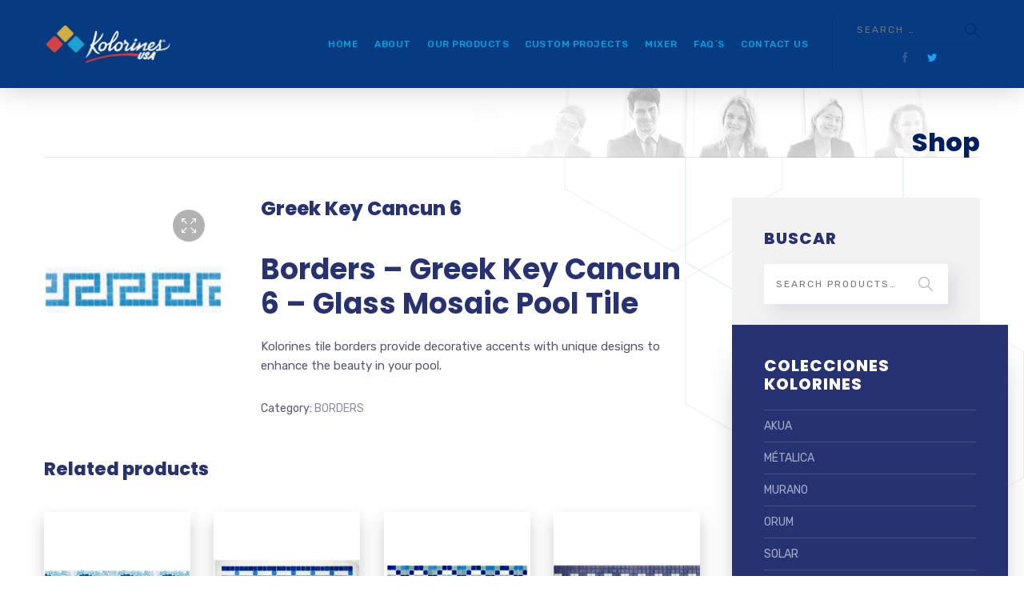

--- FILE ---
content_type: text/html; charset=UTF-8
request_url: https://kolorinesusa.com/product/border-greek-cancun-key-6/
body_size: 15718
content:

	
<!DOCTYPE html>
<html lang="en-US" class="no-js">
	<head>
		<meta charset="UTF-8" />
		<meta content="width=device-width, initial-scale=1.0, minimum-scale=1.0, maximum-scale=1.0, user-scalable=no" name="viewport">

		<link rel="profile" href="http://gmpg.org/xfn/11" />
		<link rel="pingback" href="https://kolorinesusa.com/xmlrpc.php" />

		<title>Greek Key Cancun 6 &#8211; Kolorines USA</title>
<meta name='robots' content='max-image-preview:large' />
<link rel="alternate" hreflang="en" href="https://kolorinesusa.com/product/border-greek-cancun-key-6/" />
<link rel="alternate" hreflang="x-default" href="https://kolorinesusa.com/product/border-greek-cancun-key-6/" />
<link rel='dns-prefetch' href='//www.googletagmanager.com' />
<link rel='dns-prefetch' href='//www.google.com' />
<link rel='dns-prefetch' href='//fonts.googleapis.com' />
<link rel="alternate" type="application/rss+xml" title="Kolorines USA &raquo; Feed" href="https://kolorinesusa.com/feed/" />
<link rel="alternate" type="application/rss+xml" title="Kolorines USA &raquo; Comments Feed" href="https://kolorinesusa.com/comments/feed/" />
<link rel="alternate" type="application/rss+xml" title="Kolorines USA &raquo; Greek Key Cancun 6 Comments Feed" href="https://kolorinesusa.com/product/border-greek-cancun-key-6/feed/" />
<script type="text/javascript">
/* <![CDATA[ */
window._wpemojiSettings = {"baseUrl":"https:\/\/s.w.org\/images\/core\/emoji\/15.0.3\/72x72\/","ext":".png","svgUrl":"https:\/\/s.w.org\/images\/core\/emoji\/15.0.3\/svg\/","svgExt":".svg","source":{"concatemoji":"https:\/\/kolorinesusa.com\/wp-includes\/js\/wp-emoji-release.min.js?ver=6.5.7"}};
/*! This file is auto-generated */
!function(i,n){var o,s,e;function c(e){try{var t={supportTests:e,timestamp:(new Date).valueOf()};sessionStorage.setItem(o,JSON.stringify(t))}catch(e){}}function p(e,t,n){e.clearRect(0,0,e.canvas.width,e.canvas.height),e.fillText(t,0,0);var t=new Uint32Array(e.getImageData(0,0,e.canvas.width,e.canvas.height).data),r=(e.clearRect(0,0,e.canvas.width,e.canvas.height),e.fillText(n,0,0),new Uint32Array(e.getImageData(0,0,e.canvas.width,e.canvas.height).data));return t.every(function(e,t){return e===r[t]})}function u(e,t,n){switch(t){case"flag":return n(e,"\ud83c\udff3\ufe0f\u200d\u26a7\ufe0f","\ud83c\udff3\ufe0f\u200b\u26a7\ufe0f")?!1:!n(e,"\ud83c\uddfa\ud83c\uddf3","\ud83c\uddfa\u200b\ud83c\uddf3")&&!n(e,"\ud83c\udff4\udb40\udc67\udb40\udc62\udb40\udc65\udb40\udc6e\udb40\udc67\udb40\udc7f","\ud83c\udff4\u200b\udb40\udc67\u200b\udb40\udc62\u200b\udb40\udc65\u200b\udb40\udc6e\u200b\udb40\udc67\u200b\udb40\udc7f");case"emoji":return!n(e,"\ud83d\udc26\u200d\u2b1b","\ud83d\udc26\u200b\u2b1b")}return!1}function f(e,t,n){var r="undefined"!=typeof WorkerGlobalScope&&self instanceof WorkerGlobalScope?new OffscreenCanvas(300,150):i.createElement("canvas"),a=r.getContext("2d",{willReadFrequently:!0}),o=(a.textBaseline="top",a.font="600 32px Arial",{});return e.forEach(function(e){o[e]=t(a,e,n)}),o}function t(e){var t=i.createElement("script");t.src=e,t.defer=!0,i.head.appendChild(t)}"undefined"!=typeof Promise&&(o="wpEmojiSettingsSupports",s=["flag","emoji"],n.supports={everything:!0,everythingExceptFlag:!0},e=new Promise(function(e){i.addEventListener("DOMContentLoaded",e,{once:!0})}),new Promise(function(t){var n=function(){try{var e=JSON.parse(sessionStorage.getItem(o));if("object"==typeof e&&"number"==typeof e.timestamp&&(new Date).valueOf()<e.timestamp+604800&&"object"==typeof e.supportTests)return e.supportTests}catch(e){}return null}();if(!n){if("undefined"!=typeof Worker&&"undefined"!=typeof OffscreenCanvas&&"undefined"!=typeof URL&&URL.createObjectURL&&"undefined"!=typeof Blob)try{var e="postMessage("+f.toString()+"("+[JSON.stringify(s),u.toString(),p.toString()].join(",")+"));",r=new Blob([e],{type:"text/javascript"}),a=new Worker(URL.createObjectURL(r),{name:"wpTestEmojiSupports"});return void(a.onmessage=function(e){c(n=e.data),a.terminate(),t(n)})}catch(e){}c(n=f(s,u,p))}t(n)}).then(function(e){for(var t in e)n.supports[t]=e[t],n.supports.everything=n.supports.everything&&n.supports[t],"flag"!==t&&(n.supports.everythingExceptFlag=n.supports.everythingExceptFlag&&n.supports[t]);n.supports.everythingExceptFlag=n.supports.everythingExceptFlag&&!n.supports.flag,n.DOMReady=!1,n.readyCallback=function(){n.DOMReady=!0}}).then(function(){return e}).then(function(){var e;n.supports.everything||(n.readyCallback(),(e=n.source||{}).concatemoji?t(e.concatemoji):e.wpemoji&&e.twemoji&&(t(e.twemoji),t(e.wpemoji)))}))}((window,document),window._wpemojiSettings);
/* ]]> */
</script>
<link rel='stylesheet' id='jquery.prettyphoto-css' href='https://kolorinesusa.com/wp-content/plugins/wp-video-lightbox/css/prettyPhoto.css?ver=6.5.7' type='text/css' media='all' />
<link rel='stylesheet' id='video-lightbox-css' href='https://kolorinesusa.com/wp-content/plugins/wp-video-lightbox/wp-video-lightbox.css?ver=6.5.7' type='text/css' media='all' />
<link rel='stylesheet' id='theme-fonts-css' href='https://fonts.googleapis.com/css?family=Rubik%3A300%2C300italic%2Cregular%2Citalic%2C500%2C500italic%2C700%2C700italic%2C900%2C900italic%7CPoppins%3A100%2C100italic%2C200%2C200italic%2C300%2C300italic%2Cregular%2Citalic%2C500%2C500italic%2C600%2C600italic%2C700%2C700italic%2C800%2C800italic%2C900%2C900italic&#038;subset=latin-ext%2Chebrew%2Clatin%2Ccyrillic%2Cdevanagari&#038;ver=6.5.7' type='text/css' media='all' />
<link rel='stylesheet' id='theme-components-css' href='https://kolorinesusa.com/wp-content/themes/glb/assets/css/components.css?ver=1.0.0' type='text/css' media='all' />
<link rel='stylesheet' id='theme-css' href='https://kolorinesusa.com/wp-content/themes/glb/assets/css/style.css?ver=1.0.0' type='text/css' media='all' />
<style id='theme-inline-css' type='text/css'>
body, .site, .mask::after, .mask::before { background-color: #ffffff;background-image: url(https://kolorines.mx/wp-content/uploads/2017/12/bg-site.png);background-position: top right;background-repeat: no-repeat;background-size: 575px auto;background-attachment: scroll; }
.main-sidebar { width: 350px;padding-left: 40px; }
.site-header, .site-header .site-header-inner::after { background-color: #063a81; }
.site-topbar { background-color: #273272;color: #9d9ec0;font-size: 13px; }
.site-header-sticky, .site-header-sticky .widget.widget_search { background-color: #063a81; }
.content-header { background-color: #ffffff;background-image: url(https://kolorines.mx/wp-content/uploads/2017/12/bg-tb.png);background-position: top center;background-repeat: no-repeat;background-size: cover;background-attachment: scroll;border-top: 0px none #000000;border-right: 0px none #000000;border-bottom: 1px solid rgba(2, 6, 32, 0.1);border-left: 0px none #000000;margin-top: 0px;margin-right: 0px;margin-bottom: 50px;margin-left: 0px;padding-top: 160px;padding-right: 0px;padding-bottom: 0px;padding-left: 0px; }
body { font-family: Rubik;font-style: normal;color: #565872;font-size: 15px;line-height: 1.625em; }
h1 { font-family: Poppins;font-weight: 800;color: #273272;text-transform: uppercase;font-size: 3rem;line-height: 1.2em; }
h2 { font-family: Poppins;font-weight: 800;color: #273272;text-transform: none;font-size: 2.25rem;line-height: 1.2em; }
h3 { font-family: Poppins;font-weight: 800;color: #273272;text-transform: none;font-size: 1.5rem;line-height: 1.15em; }
h4 { font-family: Poppins;font-weight: 700;color: #273272;text-transform: none;font-size: 1.25rem;line-height: 1.25em; }
h5 { font-family: Poppins;font-weight: 800;color: #273272;text-transform: none;font-size: 1rem;line-height: 1.15em; }
h6 { font-family: Poppins;font-weight: 700;color: #273272;text-transform: uppercase;font-size: 0.875rem;line-height: 1.1em; }
blockquote { font-family: Rubik;font-weight: 300;text-transform: none;font-size: 1.25rem;line-height: 1.6em; }
.site-header .navigator > .menu > li a { font-family: Rubik;font-weight: 500;color: #8d8ea3;text-transform: uppercase;font-size: 12px;line-height: 1.4em;letter-spacing: 0.5px; }
.site-header-sticky .navigator > .menu > li a { font-family: Rubik;font-weight: 500;text-transform: uppercase;font-size: 12px;line-height: 1.4em;letter-spacing: 0.5px; }
.content-header .page-title-inner { font-family: Poppins;font-weight: 800;color: #00205f;text-transform: none;font-size: 2rem;line-height: 1.15em; }
.content-header .breadcrumbs, .content-header .down-arrow a, .page-title .subtitle { font-family: Rubik;font-style: normal;color: #273272;text-transform: none;font-size: 14px; }
.widget > .widget-title { font-family: Poppins;font-weight: 800;text-transform: uppercase;font-size: 20px;letter-spacing: 1px;padding-top: 0px;padding-right: 0px;padding-bottom: 0px;padding-left: 0px;margin-top: 0px;margin-right: 0px;margin-bottom: 20px;margin-left: 0px; }
.widget { font-family: Rubik;font-style: normal;font-size: 14px;padding-top: 0px;padding-right: 0px;padding-bottom: 0px;padding-left: 0px;margin-top: 0px;margin-right: 0px;margin-bottom: 30px;margin-left: 0px; }
.off-canvas-left .off-canvas-wrap .widget { font-size: 14px; }
.sliding-menu { font-size: 1.5rem;background-color: #273272;background-image: url(https://kolorines.mx/wp-content/uploads/2017/12/bg-main.svg);background-position: top left;background-repeat: no-repeat;background-size: cover;background-attachment: scroll; }
.content-bottom-widgets { padding-top: 0px;padding-right: 0px;padding-bottom: 40px;padding-left: 0px; }
.content-bottom-widgets .widget-title { font-family: Poppins;font-weight: 800;font-size: 1.125rem; }
.site-footer { border-top: 0px none rgba(2, 6, 32, 0.05);border-right: 0px none #000000;border-bottom: 0px none #000000;border-left: 0px none #000000;background-color: #273272;background-image: url(https://kolorines.mx/wp-content/uploads/2017/09/bg-about_03.png);background-position: center center;background-repeat: no-repeat;background-size: cover;background-attachment: scroll;padding-top: 0px;padding-right: 0px;padding-bottom: 0px;padding-left: 0px; }
.footer-copyright { font-size: 13px;line-height: 1.4em; }
.footer-widgets { color: rgba(255, 255, 255, 0.5);text-transform: none;padding-top: 20px;padding-right: 0px;padding-bottom: 50px;padding-left: 0px; }
.footer-widgets .widget-title { font-family: Poppins;font-style: normal;color: #ffffff;text-transform: none;letter-spacing: 0px; }
a { color: #00a914; }
a:hover { color: #8d8ea3; }
.site-topbar a:active, .site-topbar .current-menu-item > a, .site-topbar .current_page_item > a, .site-topbar .current-menu-ancestor > a, .site-topbar .current-menu-parent > a { color: #ffffff; }
.site-topbar a:hover { color: #ffffff; }
.site-topbar a { color: #c6d3e3; }
.site-header .off-canvas-toggle, .site-header .navigator .menu > li  a, .site-header .social-icons a { color: #00a5e4; }
.site-header .off-canvas-toggle:hover, .site-header .navigator .menu > li:hover > a, .site-header .social-icons a:hover { color: #888484; }
.site-header .navigator .menu > li.current-menu-item > a, .site-header .navigator .menu > li.current_page_item > a, .site-header .navigator .menu > li.current-menu-ancestor > a, .site-header .navigator .menu > li.current-menu-parent > a, .site-header .navigator .menu.menu-extras > li > a, .site-header .navigator .menu.menu-extras .search-field, .site-header .off-canvas-toggle, .site-header .off-canvas-toggle:hover { color: #ffc422; }
.site-header-sticky .off-canvas-toggle, .site-header-sticky .navigator .menu > li  a, .site-header-sticky .social-icons a { color: #00a5e4; }
.site-header-sticky .off-canvas-toggle:hover, .site-header-sticky .navigator .menu > li:hover > a, .site-header-sticky .social-icons a:hover { color: #888484; }
.site-header-sticky .navigator .menu > li.current-menu-item > a, .site-header-sticky .navigator .menu > li.current_page_item > a, .site-header-sticky .navigator .menu > li.current-menu-ancestor > a, .site-header-sticky .navigator .menu > li.current-menu-parent > a, .site-header-sticky .navigator .menu.menu-extras > li > a, .site-header-sticky .navigator .menu.menu-extras .search-field, .site-header-sticky .off-canvas-toggle, .site-header-sticky .off-canvas-toggle:hover { color: #ffc422; }
.breadcrumbs a { color: #8d8ea3; }
.breadcrumbs a:hover { color: #273272; }
.main-sidebar a { color: #273272; }
.main-sidebar a:hover { color: #8d8ea3; }
.off-canvas-left a { color: #273272; }
.off-canvas-left a:hover { color: #8d8ea3; }
.sliding-menu a:hover { color: #ffffff; }
.sliding-menu a { color: #c6d3e3; }
.site-footer .footer-widgets a { color: #c6d3e3; }
.site-footer .footer-widgets a:hover { color: #ffffff; }
.wrap { width: 1170px;max-width: 92%; }
.content-body-inner { padding-top: 0px;padding-right: 0px;padding-bottom: 120px;padding-left: 0px; }
.site-header .header-brand { margin-top: 30px;margin-right: 0px;margin-bottom: 30px;margin-left: 0px; }
.site-header .off-canvas-toggle, .site-header .navigator .menu > li > a, .site-header .social-icons a { padding-top: 25px;padding-right: 0px;padding-bottom: 25px;padding-left: 0px; }
.site-header-sticky .header-brand { margin-top: 15px;margin-right: 0px;margin-bottom: 0px;margin-left: 0px; }
.site-header-sticky .site-header-inner { height: 80px; }
.site-header-sticky .off-canvas-toggle, .site-header-sticky .navigator .menu, .site-header-sticky .social-icons { margin-top: 9px;margin-right: 0px;margin-bottom: 10px;margin-left: 0px; }
.site-header-sticky .off-canvas-toggle, .site-header-sticky .navigator .menu > li > a, .site-header-sticky .social-icons a { padding-top: 20px;padding-right: 0px;padding-bottom: 20px;padding-left: 0px; }
.logo.logoDefault { width: 215px;height: 67px; }
.logo.logoDark { width: 160px;height: 50px; }
.off-canvas-left .off-canvas-wrap { background-color: #e9eaee;padding-top: 35px;padding-right: 35px;padding-bottom: 35px;padding-left: 35px; }
.sliding-menu .off-canvas-wrap { padding-top: 80px;padding-right: 50px;padding-bottom: 50px;padding-left: 50px; }
#main-content { width: calc(100% - 350px); }
.button, input[type="button"], input[type="submit"], button { background: #c6d3e3;height: 50px;font-family: Rubik;font-style: normal;color: #182158;text-transform: uppercase;font-size: 12px;line-height: 50px;letter-spacing: 1px;padding-top: 0px;padding-right: 60px;padding-bottom: 0px;padding-left: 60px;border-top: 0px none #000000;border-right: 0px none #000000;border-bottom: 0px none #000000;border-left: 0px none #000000;border-radius: 50px; }
input, textarea, select { background: rgba(255, 255, 255, 0.07);font-family: Rubik;font-style: normal;color: #7a7a7a;text-transform: uppercase;font-size: 12px;line-height: 48px;letter-spacing: 2px;padding-top: 0px;padding-right: 15px;padding-bottom: 0px;padding-left: 15px;border: 1px solid rgba(213, 214, 221, 0.6);border-radius: 0px; }
input, select { height: 50px; }
.content-bottom-widgets .widget { margin-top: -70px;margin-right: 0px;margin-bottom: 100px;margin-left: 0px; }
.footer-widgets .widget { margin-top: 0px;margin-right: 0px;margin-bottom: 30px;margin-left: 0px; }
.site-footer .footer-copyright { border-top: 0px none rgba(2, 6, 32, 0.1);border-right: 0px none #000000;border-bottom: 0px none #000000;border-left: 0px none #000000;background-color: #ffffff;padding-top: 30px;padding-right: 0px;padding-bottom: 30px;padding-left: 0px; }
.content-inner.products[data-grid] .product { padding-left: 15.000000px;padding-right: 15.000000px;margin-bottom: 30px; }
.content-inner.products[data-grid] { margin-left: -15px;margin-right: -15px; }
.content-inner[data-grid] .post, .content-inner[data-grid-normal] .post { padding-left: 15.000000px;padding-right: 15.000000px;margin-bottom: 30px; }
.content-inner[data-grid], .content-inner[data-grid-normal] { margin-left: -15px;margin-right: -15px; }
.navigation.pager-numeric .page-numbers.current,
.woocommerce-pagination li .page-numbers.current,
.single-post .post-tags a:hover,
#site .blog-shortcode .blog-entries .entries-wrapper:not(.blog-grid) .post .post-image a:hover .post-title,
#site .owl-buttons .owl-prev:hover, #site .owl-buttons .owl-next:hover,
.projects-filter ul li.active a,
.single-nproject .project-tags a:hover,
#site .iconlist.iconlist-icon-small li:hover .iconlist-item-icon i,
#site .iconlist.iconlist-icon-large li .iconlist-item-icon i,
#site .iconlist.iconlist-icon-medium li .iconlist-item-icon i,
.single-post .post-inner .post-header .meta-header li a:hover, 
.single-attachment .post-inner .post-header .meta-header li a:hover,
.widget.widget_archive ul li a::before, 
.widget.widget_categories ul li a::before, 
.widget.widget_pages ul li a::before, 
.widget.widget_meta ul li a::before, 
.widget.widget_nav_menu ul li a::before,
.widget.widget_product_categories ul li a::before,
.single-post .post-inner .post-header .meta-header li i, 
.single-attachment .post-inner .post-header .meta-header li i,
.single-nproject .project-header .meta-header li i,
.rev_slider_wrapper .slider-caption-1 .slider-title strong,
.single-nproject .project-header .meta-header li a:hover,
#site .blog-shortcode.post-date-cover .blog-entries .blog-grid .post .post-title,
#site .blog-shortcode.post-thumbnail-cover .blog-entries .entries-wrapper:not(.blog-grid) .post .post-image .post-categories a,
.widget:hover .info-box i,
#site .vc_tta-tabs .vc_tta-tabs-container ul.vc_tta-tabs-list li.vc_tta-tab.vc_active a,
#site .vc_tta-tabs.vc_tta-style-modern .vc_tta-tabs-container ul.vc_tta-tabs-list li.vc_tta-tab a:hover,
.woocommerce .products li .button,
.woocommerce .product .woocommerce-tabs .tabs li.active a {
	color: #273272;
}

.button::after,
.site-header.site-header-classic .navigator .menu li .sub-menu li:hover > a, 
.site-header.site-header-classic .navigator .menu li .sub-menu li.current-menu-item > a, 
.site-header.site-header-classic .navigator .menu li .sub-menu li.current_page_item > a, 
.site-header.site-header-classic .navigator .menu li .sub-menu li.current-menu-ancestor > a, 
.site-header.site-header-classic .navigator .menu li .sub-menu li.current-menu-parent > a,
.site-header.site-header-classic .navigator .menu li .sub-menu li.current-page-ancestor > a, 
.site-header-sticky .navigator .menu li .sub-menu li:hover > a, 
.site-header-sticky .navigator .menu li .sub-menu li.current-menu-item > a, 
.site-header-sticky .navigator .menu li .sub-menu li.current_page_item > a, 
.site-header-sticky .navigator .menu li .sub-menu li.current-menu-ancestor > a, 
.site-header-sticky .navigator .menu li .sub-menu li.current-menu-parent > a,
.blog-grid .post.has-post-thumbnail .post-image .post-categories a:hover,
.blog-masonry .post.has-post-thumbnail .post-image .post-categories a:hover,
.blog-large .post.has-post-thumbnail .post-image .post-categories a:hover,
.blog-medium .post.has-post-thumbnail .post-image .post-categories a:hover,
#site .iconbox,
button:hover,input[type="submit"]:hover,
.social-icons a:hover i,
.big-date .post-day,
.social-share a:hover,
.testimonial.has-image,
.widget.widget_tag_cloud .tagcloud a:hover,
.widget.widget_product_tag_cloud .tagcloud a:hover,
.projects-masonry .project .project-info .project-meta a:hover,
.widget.style2,
.widget.style4,
#site .posts-carousel .post .post-inner .post-header .post-categories a:hover,
#site .posts-carousel::after,
#site .blog-shortcode.post-thumbnail-cover .blog-entries .entries-wrapper:not(.blog-grid) .post .post-image .post-categories a:hover,
.site-header.site-header-classic .navigator .menu-primary > li > a::before,
.site-header-sticky .navigator .menu-primary > li > a::before,
.site-header.site-header-classic.header-brand-left .menu-extras .search-box::after,
.site-content .breadcrumbs-inner > span > a::after,
#site .iconlist.iconlist-icon-large li:hover .iconlist-item-icon i + span.shapes,
#site .iconlist.iconlist-icon-medium li:hover .iconlist-item-icon i + span.shapes,
#site .vc_tta-tabs .vc_tta-tabs-container ul.vc_tta-tabs-list li.vc_tta-tab a,
#site .vc_tta-tabs.vc_tta-style-modern .vc_tta-tabs-container ul.vc_tta-tabs-list li.vc_tta-tab a::after,
.woocommerce .product .woocommerce-tabs .tabs li a::after,
.woocommerce .woocommerce-message,
.widget ul li .children li a::before, .widget ul li .sub-menu li a::before {
	background-color: #273272;
}

.search-results,
#site .imagebox:hover,
.projects-masonry .project .project-info .project-meta a:hover,
.projects-grid .project .project-info .project-meta a:hover,
#site .iconlist.iconlist-icon-large li:hover .iconlist-item-icon i + span.shapes::after,
#site .iconlist.iconlist-icon-large li:hover .iconlist-item-icon i + span.shapes::before,
#site .iconlist.iconlist-icon-medium li:hover .iconlist-item-icon i + span.shapes::after,
#site .iconlist.iconlist-icon-medium li:hover .iconlist-item-icon i + span.shapes::before,
.woocommerce .products li .button:hover {
	border-color: #273272;
}

#site .owl-buttons .owl-prev, #site .owl-buttons .owl-next,
.blog-large .post .post-header .post-meta .post-date,
.blog-grid .post .post-content .post-comments a::before, 
.blog-masonry .post .post-content .post-comments a::before,
.widget.widget_tag_cloud .tagcloud a:hover,
.widget.widget_product_tag_cloud .tagcloud a:hover,
#site .testimonial .testimonial-meta::before,
#site .iconlist.iconlist-icon-small li .iconlist-item-icon i,
#site .iconlist.iconlist-icon-xlarge li .iconlist-item-icon i,
#site .counter .counter-image i,
.info-box i,
#site .iconlist.iconlist-icon-large li:hover .iconlist-item-icon i,
#site .iconlist.iconlist-icon-medium li:hover .iconlist-item-icon i {
	color: #c6d3e3;
}

.widget.widget_calendar caption,
.site-content .content-header.content-header-left .page-title-wrap::after,
.highlight,
.navigator .menu-flyout .dw-sub-menu li:hover > a, 
.navigator .menu-flyout .dw-sub-menu li.current-menu-item > a, 
.navigator .menu-flyout .dw-sub-menu li.current_page_item > a, 
.navigator .menu-flyout .dw-sub-menu li.current-menu-ancestor > a, 
.navigator .menu-flyout .dw-sub-menu li.current-menu-parent > a,
#site .blog-shortcode.post-thumbnail-cover .blog-entries .entries-wrapper:not(.blog-grid) .post .post-image .post-categories a,
.navigator .dw-mega-menu-tabs,
.site-header.site-header-classic .social-icons a::after,
.site-header-sticky .navigator .social-icons a::after,
#site .iconlist.iconlist-icon-large li .iconlist-item-icon i + span.shapes,
#site .iconlist.iconlist-icon-medium li .iconlist-item-icon i + span.shapes,
.off-canvas-toggle[data-target="off-canvas-right"] {
	background-color: #c6d3e3;
}

#site .imagebox,
blockquote,
.main-sidebar .widget,
.comments-area .comment-list > li:last-child,
#site .posts-carousel .post .post-inner::after,
#site .posts-carousel .post .post-inner,
.navigator .dw-sub-menu,
.site-footer .content-bottom-widgets aside .widget,
.blog-masonry .post.sticky .post-inner,
#site .iconlist.iconlist-icon-large li .iconlist-item-icon i + span.shapes::after,
#site .iconlist.iconlist-icon-large li .iconlist-item-icon i + span.shapes::before,
#site .iconlist.iconlist-icon-medium li .iconlist-item-icon i + span.shapes::after,
#site .iconlist.iconlist-icon-medium li .iconlist-item-icon i + span.shapes::before {
	border-color: #c6d3e3;
}

::selection {
	background: #c6d3e3;
}
::-moz-selection {
	background: #c6d3e3;
}

.site-header.site-header-classic.header-brand-left .header-widget .widget .info-box a,
.has-post-thumbnail .featured-image,
h1.style1, h2.style1, h3.style1, h4.style1, h5.style1, h6.style1 {
	background-image: -webkit-linear-gradient(left, #273272 , #c6d3e3);
	background-image:      -o-linear-gradient(right, #273272, #c6d3e3);
	background-image:    -moz-linear-gradient(right, #273272, #c6d3e3);
	background-image:         linear-gradient(to right, #273272 , #c6d3e3);
}
</style>
<style id='wp-emoji-styles-inline-css' type='text/css'>

	img.wp-smiley, img.emoji {
		display: inline !important;
		border: none !important;
		box-shadow: none !important;
		height: 1em !important;
		width: 1em !important;
		margin: 0 0.07em !important;
		vertical-align: -0.1em !important;
		background: none !important;
		padding: 0 !important;
	}
</style>
<link rel='stylesheet' id='wp-block-library-css' href='https://kolorinesusa.com/wp-includes/css/dist/block-library/style.min.css?ver=6.5.7' type='text/css' media='all' />
<link rel='stylesheet' id='wc-block-vendors-style-css' href='https://kolorinesusa.com/wp-content/plugins/woocommerce/packages/woocommerce-blocks/build/vendors-style.css?ver=5.3.3' type='text/css' media='all' />
<link rel='stylesheet' id='wc-block-style-css' href='https://kolorinesusa.com/wp-content/plugins/woocommerce/packages/woocommerce-blocks/build/style.css?ver=5.3.3' type='text/css' media='all' />
<style id='classic-theme-styles-inline-css' type='text/css'>
/*! This file is auto-generated */
.wp-block-button__link{color:#fff;background-color:#32373c;border-radius:9999px;box-shadow:none;text-decoration:none;padding:calc(.667em + 2px) calc(1.333em + 2px);font-size:1.125em}.wp-block-file__button{background:#32373c;color:#fff;text-decoration:none}
</style>
<style id='global-styles-inline-css' type='text/css'>
body{--wp--preset--color--black: #000000;--wp--preset--color--cyan-bluish-gray: #abb8c3;--wp--preset--color--white: #ffffff;--wp--preset--color--pale-pink: #f78da7;--wp--preset--color--vivid-red: #cf2e2e;--wp--preset--color--luminous-vivid-orange: #ff6900;--wp--preset--color--luminous-vivid-amber: #fcb900;--wp--preset--color--light-green-cyan: #7bdcb5;--wp--preset--color--vivid-green-cyan: #00d084;--wp--preset--color--pale-cyan-blue: #8ed1fc;--wp--preset--color--vivid-cyan-blue: #0693e3;--wp--preset--color--vivid-purple: #9b51e0;--wp--preset--gradient--vivid-cyan-blue-to-vivid-purple: linear-gradient(135deg,rgba(6,147,227,1) 0%,rgb(155,81,224) 100%);--wp--preset--gradient--light-green-cyan-to-vivid-green-cyan: linear-gradient(135deg,rgb(122,220,180) 0%,rgb(0,208,130) 100%);--wp--preset--gradient--luminous-vivid-amber-to-luminous-vivid-orange: linear-gradient(135deg,rgba(252,185,0,1) 0%,rgba(255,105,0,1) 100%);--wp--preset--gradient--luminous-vivid-orange-to-vivid-red: linear-gradient(135deg,rgba(255,105,0,1) 0%,rgb(207,46,46) 100%);--wp--preset--gradient--very-light-gray-to-cyan-bluish-gray: linear-gradient(135deg,rgb(238,238,238) 0%,rgb(169,184,195) 100%);--wp--preset--gradient--cool-to-warm-spectrum: linear-gradient(135deg,rgb(74,234,220) 0%,rgb(151,120,209) 20%,rgb(207,42,186) 40%,rgb(238,44,130) 60%,rgb(251,105,98) 80%,rgb(254,248,76) 100%);--wp--preset--gradient--blush-light-purple: linear-gradient(135deg,rgb(255,206,236) 0%,rgb(152,150,240) 100%);--wp--preset--gradient--blush-bordeaux: linear-gradient(135deg,rgb(254,205,165) 0%,rgb(254,45,45) 50%,rgb(107,0,62) 100%);--wp--preset--gradient--luminous-dusk: linear-gradient(135deg,rgb(255,203,112) 0%,rgb(199,81,192) 50%,rgb(65,88,208) 100%);--wp--preset--gradient--pale-ocean: linear-gradient(135deg,rgb(255,245,203) 0%,rgb(182,227,212) 50%,rgb(51,167,181) 100%);--wp--preset--gradient--electric-grass: linear-gradient(135deg,rgb(202,248,128) 0%,rgb(113,206,126) 100%);--wp--preset--gradient--midnight: linear-gradient(135deg,rgb(2,3,129) 0%,rgb(40,116,252) 100%);--wp--preset--font-size--small: 13px;--wp--preset--font-size--medium: 20px;--wp--preset--font-size--large: 36px;--wp--preset--font-size--x-large: 42px;--wp--preset--spacing--20: 0.44rem;--wp--preset--spacing--30: 0.67rem;--wp--preset--spacing--40: 1rem;--wp--preset--spacing--50: 1.5rem;--wp--preset--spacing--60: 2.25rem;--wp--preset--spacing--70: 3.38rem;--wp--preset--spacing--80: 5.06rem;--wp--preset--shadow--natural: 6px 6px 9px rgba(0, 0, 0, 0.2);--wp--preset--shadow--deep: 12px 12px 50px rgba(0, 0, 0, 0.4);--wp--preset--shadow--sharp: 6px 6px 0px rgba(0, 0, 0, 0.2);--wp--preset--shadow--outlined: 6px 6px 0px -3px rgba(255, 255, 255, 1), 6px 6px rgba(0, 0, 0, 1);--wp--preset--shadow--crisp: 6px 6px 0px rgba(0, 0, 0, 1);}:where(.is-layout-flex){gap: 0.5em;}:where(.is-layout-grid){gap: 0.5em;}body .is-layout-flex{display: flex;}body .is-layout-flex{flex-wrap: wrap;align-items: center;}body .is-layout-flex > *{margin: 0;}body .is-layout-grid{display: grid;}body .is-layout-grid > *{margin: 0;}:where(.wp-block-columns.is-layout-flex){gap: 2em;}:where(.wp-block-columns.is-layout-grid){gap: 2em;}:where(.wp-block-post-template.is-layout-flex){gap: 1.25em;}:where(.wp-block-post-template.is-layout-grid){gap: 1.25em;}.has-black-color{color: var(--wp--preset--color--black) !important;}.has-cyan-bluish-gray-color{color: var(--wp--preset--color--cyan-bluish-gray) !important;}.has-white-color{color: var(--wp--preset--color--white) !important;}.has-pale-pink-color{color: var(--wp--preset--color--pale-pink) !important;}.has-vivid-red-color{color: var(--wp--preset--color--vivid-red) !important;}.has-luminous-vivid-orange-color{color: var(--wp--preset--color--luminous-vivid-orange) !important;}.has-luminous-vivid-amber-color{color: var(--wp--preset--color--luminous-vivid-amber) !important;}.has-light-green-cyan-color{color: var(--wp--preset--color--light-green-cyan) !important;}.has-vivid-green-cyan-color{color: var(--wp--preset--color--vivid-green-cyan) !important;}.has-pale-cyan-blue-color{color: var(--wp--preset--color--pale-cyan-blue) !important;}.has-vivid-cyan-blue-color{color: var(--wp--preset--color--vivid-cyan-blue) !important;}.has-vivid-purple-color{color: var(--wp--preset--color--vivid-purple) !important;}.has-black-background-color{background-color: var(--wp--preset--color--black) !important;}.has-cyan-bluish-gray-background-color{background-color: var(--wp--preset--color--cyan-bluish-gray) !important;}.has-white-background-color{background-color: var(--wp--preset--color--white) !important;}.has-pale-pink-background-color{background-color: var(--wp--preset--color--pale-pink) !important;}.has-vivid-red-background-color{background-color: var(--wp--preset--color--vivid-red) !important;}.has-luminous-vivid-orange-background-color{background-color: var(--wp--preset--color--luminous-vivid-orange) !important;}.has-luminous-vivid-amber-background-color{background-color: var(--wp--preset--color--luminous-vivid-amber) !important;}.has-light-green-cyan-background-color{background-color: var(--wp--preset--color--light-green-cyan) !important;}.has-vivid-green-cyan-background-color{background-color: var(--wp--preset--color--vivid-green-cyan) !important;}.has-pale-cyan-blue-background-color{background-color: var(--wp--preset--color--pale-cyan-blue) !important;}.has-vivid-cyan-blue-background-color{background-color: var(--wp--preset--color--vivid-cyan-blue) !important;}.has-vivid-purple-background-color{background-color: var(--wp--preset--color--vivid-purple) !important;}.has-black-border-color{border-color: var(--wp--preset--color--black) !important;}.has-cyan-bluish-gray-border-color{border-color: var(--wp--preset--color--cyan-bluish-gray) !important;}.has-white-border-color{border-color: var(--wp--preset--color--white) !important;}.has-pale-pink-border-color{border-color: var(--wp--preset--color--pale-pink) !important;}.has-vivid-red-border-color{border-color: var(--wp--preset--color--vivid-red) !important;}.has-luminous-vivid-orange-border-color{border-color: var(--wp--preset--color--luminous-vivid-orange) !important;}.has-luminous-vivid-amber-border-color{border-color: var(--wp--preset--color--luminous-vivid-amber) !important;}.has-light-green-cyan-border-color{border-color: var(--wp--preset--color--light-green-cyan) !important;}.has-vivid-green-cyan-border-color{border-color: var(--wp--preset--color--vivid-green-cyan) !important;}.has-pale-cyan-blue-border-color{border-color: var(--wp--preset--color--pale-cyan-blue) !important;}.has-vivid-cyan-blue-border-color{border-color: var(--wp--preset--color--vivid-cyan-blue) !important;}.has-vivid-purple-border-color{border-color: var(--wp--preset--color--vivid-purple) !important;}.has-vivid-cyan-blue-to-vivid-purple-gradient-background{background: var(--wp--preset--gradient--vivid-cyan-blue-to-vivid-purple) !important;}.has-light-green-cyan-to-vivid-green-cyan-gradient-background{background: var(--wp--preset--gradient--light-green-cyan-to-vivid-green-cyan) !important;}.has-luminous-vivid-amber-to-luminous-vivid-orange-gradient-background{background: var(--wp--preset--gradient--luminous-vivid-amber-to-luminous-vivid-orange) !important;}.has-luminous-vivid-orange-to-vivid-red-gradient-background{background: var(--wp--preset--gradient--luminous-vivid-orange-to-vivid-red) !important;}.has-very-light-gray-to-cyan-bluish-gray-gradient-background{background: var(--wp--preset--gradient--very-light-gray-to-cyan-bluish-gray) !important;}.has-cool-to-warm-spectrum-gradient-background{background: var(--wp--preset--gradient--cool-to-warm-spectrum) !important;}.has-blush-light-purple-gradient-background{background: var(--wp--preset--gradient--blush-light-purple) !important;}.has-blush-bordeaux-gradient-background{background: var(--wp--preset--gradient--blush-bordeaux) !important;}.has-luminous-dusk-gradient-background{background: var(--wp--preset--gradient--luminous-dusk) !important;}.has-pale-ocean-gradient-background{background: var(--wp--preset--gradient--pale-ocean) !important;}.has-electric-grass-gradient-background{background: var(--wp--preset--gradient--electric-grass) !important;}.has-midnight-gradient-background{background: var(--wp--preset--gradient--midnight) !important;}.has-small-font-size{font-size: var(--wp--preset--font-size--small) !important;}.has-medium-font-size{font-size: var(--wp--preset--font-size--medium) !important;}.has-large-font-size{font-size: var(--wp--preset--font-size--large) !important;}.has-x-large-font-size{font-size: var(--wp--preset--font-size--x-large) !important;}
.wp-block-navigation a:where(:not(.wp-element-button)){color: inherit;}
:where(.wp-block-post-template.is-layout-flex){gap: 1.25em;}:where(.wp-block-post-template.is-layout-grid){gap: 1.25em;}
:where(.wp-block-columns.is-layout-flex){gap: 2em;}:where(.wp-block-columns.is-layout-grid){gap: 2em;}
.wp-block-pullquote{font-size: 1.5em;line-height: 1.6;}
</style>
<link rel='stylesheet' id='contact-form-7-css' href='https://kolorinesusa.com/wp-content/plugins/contact-form-7/includes/css/styles.css?ver=5.5.3' type='text/css' media='all' />
<link rel='stylesheet' id='rs-plugin-settings-css' href='https://kolorinesusa.com/wp-content/plugins/revslider/public/assets/css/settings.css?ver=5.4.8' type='text/css' media='all' />
<style id='rs-plugin-settings-inline-css' type='text/css'>
#rs-demo-id {}
</style>
<link rel='stylesheet' id='photoswipe-css' href='https://kolorinesusa.com/wp-content/plugins/woocommerce/assets/css/photoswipe/photoswipe.min.css?ver=5.5.4' type='text/css' media='all' />
<link rel='stylesheet' id='photoswipe-default-skin-css' href='https://kolorinesusa.com/wp-content/plugins/woocommerce/assets/css/photoswipe/default-skin/default-skin.min.css?ver=5.5.4' type='text/css' media='all' />
<style id='woocommerce-inline-inline-css' type='text/css'>
.woocommerce form .form-row .required { visibility: visible; }
</style>
<script type="text/javascript" src="https://kolorinesusa.com/wp-includes/js/jquery/jquery.min.js?ver=3.7.1" id="jquery-core-js"></script>
<script type="text/javascript" src="https://kolorinesusa.com/wp-includes/js/jquery/jquery-migrate.min.js?ver=3.4.1" id="jquery-migrate-js"></script>
<script type="text/javascript" src="https://kolorinesusa.com/wp-content/plugins/wp-video-lightbox/js/jquery.prettyPhoto.js?ver=3.1.6" id="jquery.prettyphoto-js"></script>
<script type="text/javascript" id="video-lightbox-js-extra">
/* <![CDATA[ */
var vlpp_vars = {"prettyPhoto_rel":"wp-video-lightbox","animation_speed":"fast","slideshow":"5000","autoplay_slideshow":"false","opacity":"0.80","show_title":"true","allow_resize":"true","allow_expand":"true","default_width":"640","default_height":"480","counter_separator_label":"\/","theme":"pp_default","horizontal_padding":"20","hideflash":"false","wmode":"opaque","autoplay":"false","modal":"false","deeplinking":"false","overlay_gallery":"true","overlay_gallery_max":"30","keyboard_shortcuts":"true","ie6_fallback":"true"};
/* ]]> */
</script>
<script type="text/javascript" src="https://kolorinesusa.com/wp-content/plugins/wp-video-lightbox/js/video-lightbox.js?ver=3.1.6" id="video-lightbox-js"></script>
<script type="text/javascript" src="https://kolorinesusa.com/wp-content/plugins/revslider/public/assets/js/jquery.themepunch.tools.min.js?ver=5.4.8" id="tp-tools-js"></script>
<script type="text/javascript" src="https://kolorinesusa.com/wp-content/plugins/revslider/public/assets/js/jquery.themepunch.revolution.min.js?ver=5.4.8" id="revmin-js"></script>
<script type="text/javascript" src="https://kolorinesusa.com/wp-content/plugins/woocommerce/assets/js/jquery-blockui/jquery.blockUI.min.js?ver=2.70" id="jquery-blockui-js"></script>
<script type="text/javascript" id="wc-add-to-cart-js-extra">
/* <![CDATA[ */
var wc_add_to_cart_params = {"ajax_url":"\/wp-admin\/admin-ajax.php","wc_ajax_url":"\/?wc-ajax=%%endpoint%%","i18n_view_cart":"View cart","cart_url":"https:\/\/kolorinesusa.com","is_cart":"","cart_redirect_after_add":"no"};
/* ]]> */
</script>
<script type="text/javascript" src="https://kolorinesusa.com/wp-content/plugins/woocommerce/assets/js/frontend/add-to-cart.min.js?ver=5.5.4" id="wc-add-to-cart-js"></script>
<script type="text/javascript" src="https://kolorinesusa.com/wp-content/plugins/js_composer/assets/js/vendors/woocommerce-add-to-cart.js?ver=6.5.0" id="vc_woocommerce-add-to-cart-js-js"></script>

<!-- Google Analytics snippet added by Site Kit -->
<script type="text/javascript" src="https://www.googletagmanager.com/gtag/js?id=UA-173871453-1" id="google_gtagjs-js" async></script>
<script type="text/javascript" id="google_gtagjs-js-after">
/* <![CDATA[ */
window.dataLayer = window.dataLayer || [];function gtag(){dataLayer.push(arguments);}
gtag('set', 'linker', {"domains":["kolorinesusa.com"]} );
gtag("js", new Date());
gtag("set", "developer_id.dZTNiMT", true);
gtag("config", "UA-173871453-1", {"anonymize_ip":true});
gtag("config", "GT-5M35TXR");
/* ]]> */
</script>

<!-- End Google Analytics snippet added by Site Kit -->
<link rel="https://api.w.org/" href="https://kolorinesusa.com/wp-json/" /><link rel="alternate" type="application/json" href="https://kolorinesusa.com/wp-json/wp/v2/product/4346" /><link rel="EditURI" type="application/rsd+xml" title="RSD" href="https://kolorinesusa.com/xmlrpc.php?rsd" />
<meta name="generator" content="WordPress 6.5.7" />
<meta name="generator" content="WooCommerce 5.5.4" />
<link rel="canonical" href="https://kolorinesusa.com/product/border-greek-cancun-key-6/" />
<link rel='shortlink' href='https://kolorinesusa.com/?p=4346' />
<link rel="alternate" type="application/json+oembed" href="https://kolorinesusa.com/wp-json/oembed/1.0/embed?url=https%3A%2F%2Fkolorinesusa.com%2Fproduct%2Fborder-greek-cancun-key-6%2F" />
<link rel="alternate" type="text/xml+oembed" href="https://kolorinesusa.com/wp-json/oembed/1.0/embed?url=https%3A%2F%2Fkolorinesusa.com%2Fproduct%2Fborder-greek-cancun-key-6%2F&#038;format=xml" />
<meta name="generator" content="WPML ver:4.6.11 stt:1;" />
<meta name="generator" content="Site Kit by Google 1.111.1" /><script>
            WP_VIDEO_LIGHTBOX_VERSION="1.9.11";
            WP_VID_LIGHTBOX_URL="https://kolorinesusa.com/wp-content/plugins/wp-video-lightbox";
                        function wpvl_paramReplace(name, string, value) {
                // Find the param with regex
                // Grab the first character in the returned string (should be ? or &)
                // Replace our href string with our new value, passing on the name and delimeter

                var re = new RegExp("[\?&]" + name + "=([^&#]*)");
                var matches = re.exec(string);
                var newString;

                if (matches === null) {
                    // if there are no params, append the parameter
                    newString = string + '?' + name + '=' + value;
                } else {
                    var delimeter = matches[0].charAt(0);
                    newString = string.replace(re, delimeter + name + "=" + value);
                }
                return newString;
            }
            </script>	<noscript><style>.woocommerce-product-gallery{ opacity: 1 !important; }</style></noscript>
	<meta name="generator" content="Powered by WPBakery Page Builder - drag and drop page builder for WordPress."/>
<meta name="generator" content="Powered by Slider Revolution 5.4.8 - responsive, Mobile-Friendly Slider Plugin for WordPress with comfortable drag and drop interface." />
<script type="text/javascript">function setREVStartSize(e){									
						try{ e.c=jQuery(e.c);var i=jQuery(window).width(),t=9999,r=0,n=0,l=0,f=0,s=0,h=0;
							if(e.responsiveLevels&&(jQuery.each(e.responsiveLevels,function(e,f){f>i&&(t=r=f,l=e),i>f&&f>r&&(r=f,n=e)}),t>r&&(l=n)),f=e.gridheight[l]||e.gridheight[0]||e.gridheight,s=e.gridwidth[l]||e.gridwidth[0]||e.gridwidth,h=i/s,h=h>1?1:h,f=Math.round(h*f),"fullscreen"==e.sliderLayout){var u=(e.c.width(),jQuery(window).height());if(void 0!=e.fullScreenOffsetContainer){var c=e.fullScreenOffsetContainer.split(",");if (c) jQuery.each(c,function(e,i){u=jQuery(i).length>0?u-jQuery(i).outerHeight(!0):u}),e.fullScreenOffset.split("%").length>1&&void 0!=e.fullScreenOffset&&e.fullScreenOffset.length>0?u-=jQuery(window).height()*parseInt(e.fullScreenOffset,0)/100:void 0!=e.fullScreenOffset&&e.fullScreenOffset.length>0&&(u-=parseInt(e.fullScreenOffset,0))}f=u}else void 0!=e.minHeight&&f<e.minHeight&&(f=e.minHeight);e.c.closest(".rev_slider_wrapper").css({height:f})					
						}catch(d){console.log("Failure at Presize of Slider:"+d)}						
					};</script>
<noscript><style> .wpb_animate_when_almost_visible { opacity: 1; }</style></noscript>	</head>
	<body class="product-template-default single single-product postid-4346 theme-glb woocommerce woocommerce-page woocommerce-no-js sliding-desktop-off sliding-overlay layout-wide sidebar-right wpb-js-composer js-comp-ver-6.5.0 vc_responsive" itemscope="itemscope" itemtype="http://schema.org/WebPage">
		
		<div id="site" class="site wrap header-position-top">
			
	
	<div id="site-header" class="site-header site-header-classic header-brand-left header-full header-shadow header-transparent">
		<div class="site-header-inner wrap">

			<div class="header-content">
				<div class="header-brand">
					<a href="https://kolorinesusa.com">
						<img src="https://kolorinesusa.com/wp-content/uploads/2019/11/logotipo-kolorines-usa-fabrica-mosaico-piscinas.png" srcset="https://kolorinesusa.com/wp-content/uploads/2019/11/logotipo-kolorines-usa-fabrica-mosaico-piscinas.png 1x, https://kolorinesusa.com/wp-content/uploads/2019/11/logotipo-retina-kolorines-usa-fabrica-mosaico-piscinas.png 2x" alt="Kolorines USA" class="logo logoDark" />					</a>

									</div>

									<nav class="navigator" itemscope="itemscope" itemtype="http://schema.org/SiteNavigationElement">

						<ul id="menu-mein-menu" class="menu menu-primary"><li id="menu-item-3518" class="menu-item menu-item-type-post_type menu-item-object-page menu-item-home menu-item-3518"><a href="https://kolorinesusa.com/">Home</a></li>
<li id="menu-item-3517" class="menu-item menu-item-type-post_type menu-item-object-page menu-item-3517"><a href="https://kolorinesusa.com/about-kolorines-mosaic-tile/">About</a></li>
<li id="menu-item-3519" class="menu-item menu-item-type-custom menu-item-object-custom menu-item-has-children menu-item-3519"><a href="#">Our Products</a>
<ul class="sub-menu">
	<li id="menu-item-3571" class="menu-item menu-item-type-post_type menu-item-object-page menu-item-3571"><a href="https://kolorinesusa.com/pool-tile-kolorines-mosaic/">Pool Tile</a></li>
	<li id="menu-item-3570" class="menu-item menu-item-type-post_type menu-item-object-page menu-item-3570"><a href="https://kolorinesusa.com/mosaic-for-interiors/">Mosaic for Interiors</a></li>
	<li id="menu-item-3584" class="menu-item menu-item-type-post_type menu-item-object-page menu-item-3584"><a href="https://kolorinesusa.com/ekol-system-by-kolorines/">EKol® System</a></li>
</ul>
</li>
<li id="menu-item-3558" class="menu-item menu-item-type-post_type menu-item-object-page menu-item-3558"><a href="https://kolorinesusa.com/custom-swimming-pool-mosaic-tile-artwork/">Custom Projects</a></li>
<li id="menu-item-4406" class="menu-item menu-item-type-post_type menu-item-object-page menu-item-4406"><a href="https://kolorinesusa.com/mixer/">Mixer</a></li>
<li id="menu-item-3595" class="menu-item menu-item-type-post_type menu-item-object-page menu-item-3595"><a href="https://kolorinesusa.com/frequently-questions/">FAQ´s</a></li>
<li id="menu-item-3551" class="menu-item menu-item-type-post_type menu-item-object-page menu-item-3551"><a href="https://kolorinesusa.com/contact-us/">Contact Us</a></li>
</ul>						
						<div class="extras">
															<ul class="menu menu-extras">
																			<li class="search-box">
	<a href="#"><i class="sl-magnifier "></i></a>
	<div class="widget widget_search"><form role="search" method="get" class="search-form" action="https://kolorinesusa.com/">
				<label>
					<span class="screen-reader-text">Search for:</span>
					<input type="search" class="search-field" placeholder="Search &hellip;" value="" name="s" />
				</label>
				<input type="submit" class="search-submit" value="Search" />
			</form></div></li>																	</ul>
							
							<div class="social-icons"><a href="#" data-tooltip="" target="_blank"><i class="fa fa-facebook-f"></i></a><a href="#" data-tooltip="" target="_blank"><i class="fa fa-twitter"></i></a></div>						</div>

							<a href="javascript:;" data-target="off-canvas-right" class="off-canvas-toggle">
		<span></span>
	</a>

					</nav>
				
				
			</div>			
		</div>
		<!-- /.site-header-inner -->
	</div>
	<!-- /.site-header -->

			
	<div id="site-header-sticky" class=" site-header-sticky header-brand-left header-shadow">
		<div class="site-header-inner wrap">

			<div class="header-brand">
				<a href="https://kolorinesusa.com">
					<img src="https://kolorinesusa.com/wp-content/uploads/2019/11/logotipo-kolorines-usa-fabrica-mosaico-piscinas.png" srcset="https://kolorinesusa.com/wp-content/uploads/2019/11/logotipo-kolorines-usa-fabrica-mosaico-piscinas.png 1x, https://kolorinesusa.com/wp-content/uploads/2019/11/logotipo-retina-kolorines-usa-fabrica-mosaico-piscinas.png 2x" alt="Kolorines USA" class="logo logoDark" />				</a>
			</div>

							<nav class="navigator" itemscope="itemscope" itemtype="http://schema.org/SiteNavigationElement">

					<ul id="menu-mein-menu-1" class="menu menu-primary"><li class="menu-item menu-item-type-post_type menu-item-object-page menu-item-home menu-item-3518"><a href="https://kolorinesusa.com/">Home</a></li>
<li class="menu-item menu-item-type-post_type menu-item-object-page menu-item-3517"><a href="https://kolorinesusa.com/about-kolorines-mosaic-tile/">About</a></li>
<li class="menu-item menu-item-type-custom menu-item-object-custom menu-item-has-children menu-item-3519"><a href="#">Our Products</a>
<ul class="sub-menu">
	<li class="menu-item menu-item-type-post_type menu-item-object-page menu-item-3571"><a href="https://kolorinesusa.com/pool-tile-kolorines-mosaic/">Pool Tile</a></li>
	<li class="menu-item menu-item-type-post_type menu-item-object-page menu-item-3570"><a href="https://kolorinesusa.com/mosaic-for-interiors/">Mosaic for Interiors</a></li>
	<li class="menu-item menu-item-type-post_type menu-item-object-page menu-item-3584"><a href="https://kolorinesusa.com/ekol-system-by-kolorines/">EKol® System</a></li>
</ul>
</li>
<li class="menu-item menu-item-type-post_type menu-item-object-page menu-item-3558"><a href="https://kolorinesusa.com/custom-swimming-pool-mosaic-tile-artwork/">Custom Projects</a></li>
<li class="menu-item menu-item-type-post_type menu-item-object-page menu-item-4406"><a href="https://kolorinesusa.com/mixer/">Mixer</a></li>
<li class="menu-item menu-item-type-post_type menu-item-object-page menu-item-3595"><a href="https://kolorinesusa.com/frequently-questions/">FAQ´s</a></li>
<li class="menu-item menu-item-type-post_type menu-item-object-page menu-item-3551"><a href="https://kolorinesusa.com/contact-us/">Contact Us</a></li>
</ul>
					<div class="social-icons"><a href="#" data-tooltip="" target="_blank"><i class="fa fa-facebook-f"></i></a><a href="#" data-tooltip="" target="_blank"><i class="fa fa-twitter"></i></a></div>
											<ul class="menu menu-extras">
															<li class="search-box">
	<a href="#"><i class="sl-magnifier "></i></a>
	<div class="widget widget_search"><form role="search" method="get" class="search-form" action="https://kolorinesusa.com/">
				<label>
					<span class="screen-reader-text">Search for:</span>
					<input type="search" class="search-field" placeholder="Search &hellip;" value="" name="s" />
				</label>
				<input type="submit" class="search-submit" value="Search" />
			</form></div></li>													</ul>
					
						<a href="javascript:;" data-target="off-canvas-right" class="off-canvas-toggle">
		<span></span>
	</a>

				</nav>
			
		</div>
		<!-- /.site-header-inner -->
	</div>
	<!-- /.site-header -->	
			<div id="site-content" class="site-content">
				
	<div class="content-header content-header-inline wrap">
		<div class="content-header-inner wrap">
			<div class="page-title-wrap">

									<div class="page-title">
						<h1 class="page-title-inner">Shop</h1>					</div>
				
				
							</div>
		</div>
	</div>

				<div id="content-body" class="content-body">
					<div class="content-body-inner wrap">
							<!-- The main content -->
							<main id="main-content" class="main-content" itemprop="mainContentOfPage">
								<div class="main-content-inner">		<div class="content">
			<div class="woocommerce-notices-wrapper"></div><div id="product-4346" class="product type-product post-4346 status-publish first instock product_cat-borders-en has-post-thumbnail shipping-taxable product-type-simple">

	<div class="woocommerce-product-gallery woocommerce-product-gallery--with-images woocommerce-product-gallery--columns-4 images" data-columns="4" style="opacity: 0; transition: opacity .25s ease-in-out;">
	<figure class="woocommerce-product-gallery__wrapper">
		<div data-thumb="https://kolorinesusa.com/wp-content/uploads/2019/01/mosaico-cenefa-griegas-cancun-6-coleccion-cenefas.jpg" class="woocommerce-product-gallery__image"><a href="https://kolorinesusa.com/wp-content/uploads/2019/01/mosaico-cenefa-griegas-cancun-6-coleccion-cenefas.jpg"><img width="1000" height="1000" src="https://kolorinesusa.com/wp-content/uploads/2019/01/mosaico-cenefa-griegas-cancun-6-coleccion-cenefas.jpg" class="attachment-full" alt="" title="" data-src="https://kolorinesusa.com/wp-content/uploads/2019/01/mosaico-cenefa-griegas-cancun-6-coleccion-cenefas.jpg" data-large_image="https://kolorinesusa.com/wp-content/uploads/2019/01/mosaico-cenefa-griegas-cancun-6-coleccion-cenefas.jpg" data-large_image_width="1000" data-large_image_height="1000" decoding="async" fetchpriority="high" srcset="https://kolorinesusa.com/wp-content/uploads/2019/01/mosaico-cenefa-griegas-cancun-6-coleccion-cenefas.jpg 1000w, https://kolorinesusa.com/wp-content/uploads/2019/01/mosaico-cenefa-griegas-cancun-6-coleccion-cenefas-150x150.jpg 150w, https://kolorinesusa.com/wp-content/uploads/2019/01/mosaico-cenefa-griegas-cancun-6-coleccion-cenefas-300x300.jpg 300w, https://kolorinesusa.com/wp-content/uploads/2019/01/mosaico-cenefa-griegas-cancun-6-coleccion-cenefas-768x768.jpg 768w, https://kolorinesusa.com/wp-content/uploads/2019/01/mosaico-cenefa-griegas-cancun-6-coleccion-cenefas-600x600.jpg 600w, https://kolorinesusa.com/wp-content/uploads/2019/01/mosaico-cenefa-griegas-cancun-6-coleccion-cenefas-100x100.jpg 100w" sizes="(max-width: 1000px) 100vw, 1000px" /></a></div>	</figure>
</div>

	<div class="summary entry-summary">
		<h1 class="product_title entry-title">Greek Key Cancun 6</h1><div class="woocommerce-product-details__short-description">
	<h2 class="p1"><b>Borders – Greek Key Cancun 6 – Glass Mosaic Pool Tile</b></h2>
<div class="wpb_text_column wpb_content_element ">
<div class="wpb_wrapper">
<p>Kolorines tile borders provide decorative accents with unique designs to enhance the beauty in your pool.</p>
</div>
</div>
</div>
<div class="product_meta">

	
	
	<span class="posted_in">Category: <a href="https://kolorinesusa.com/product-category/borders-en/" rel="tag">BORDERS</a></span>
	
	
</div>
	</div>

	
	<section class="related products">

					<h2>Related products</h2>
				
		<ul class="products content-inner" data-grid="{&quot;itemSelector&quot;:&quot;.product&quot;}" data-columns="4">
			
					<li class="product type-product post-4338 status-publish first instock product_cat-borders-en has-post-thumbnail shipping-taxable product-type-simple">
	<a href="https://kolorinesusa.com/product/borders-water-drops/" class="woocommerce-LoopProduct-link woocommerce-loop-product__link"><img width="1000" height="1000" src="https://kolorinesusa.com/wp-content/uploads/2019/01/mosaico-cenefa-gotas-de-agua-coleccion-cenefas.jpg" class="attachment-full" alt="" title="mosaico-cenefa-gotas-de-agua-coleccion-cenefas" /><h2 class="woocommerce-loop-product__title">Water Drops</h2></a></li>

			
					<li class="product type-product post-4352 status-publish instock product_cat-borders-en has-post-thumbnail shipping-taxable product-type-simple">
	<a href="https://kolorinesusa.com/product/border-squares/" class="woocommerce-LoopProduct-link woocommerce-loop-product__link"><img width="2331" height="2295" src="https://kolorinesusa.com/wp-content/uploads/2019/01/mosaico-cuadros-kolorines-coleccion-cenefas.jpg" class="attachment-full" alt="" title="Squares-border-kolorines-tile-borders-collections" loading="lazy" /><h2 class="woocommerce-loop-product__title">Squares</h2></a></li>

			
					<li class="product type-product post-4339 status-publish instock product_cat-borders-en has-post-thumbnail shipping-taxable product-type-simple">
	<a href="https://kolorinesusa.com/product/borders-ripple/" class="woocommerce-LoopProduct-link woocommerce-loop-product__link"><img width="2331" height="2295" src="https://kolorinesusa.com/wp-content/uploads/2019/01/mosaico-cenefa-ondulacion-kolorines-coleccion-cenefas.jpg" class="attachment-full" alt="" title="ripple-border-kolorines-tile-borders-collections" loading="lazy" /><h2 class="woocommerce-loop-product__title">Ripple</h2></a></li>

			
					<li class="product type-product post-4351 status-publish last instock product_cat-borders-en has-post-thumbnail shipping-taxable product-type-simple">
	<a href="https://kolorinesusa.com/product/border-checkers/" class="woocommerce-LoopProduct-link woocommerce-loop-product__link"><img width="1000" height="1000" src="https://kolorinesusa.com/wp-content/uploads/2019/01/mosaico-cenefa-damas-kolorines-coleccion-cenefas.jpg" class="attachment-full" alt="" title="mosaico-cenefa-damas-kolorines-coleccion-cenefas" loading="lazy" /><h2 class="woocommerce-loop-product__title">Checkers</h2></a></li>

			
		</ul>

	</section>
	</div>

		</div>
								</div>
							<!-- /.main-content-inner -->
						</main>
						<!-- /.main-content -->

							
			<aside class="main-sidebar">
			<div class="main-sidebar-inner">
				<div id="woocommerce_product_search-2" class="widget-odd widget-first widget-1 widget woocommerce widget_product_search"><h3 class="widget-title">Buscar</h3><form role="search" method="get" class="woocommerce-product-search" action="https://kolorinesusa.com/">
	<label class="screen-reader-text" for="woocommerce-product-search-field-0">Search for:</label>
	<input type="search" id="woocommerce-product-search-field-0" class="search-field" placeholder="Search products&hellip;" value="" name="s" />
	<button type="submit" value="Search">Search</button>
	<input type="hidden" name="post_type" value="product" />
</form>
</div><div id="woocommerce_product_categories-2" class="widget-even widget-last widget-2 style4 widget woocommerce widget_product_categories"><h3 class="widget-title">Colecciones Kolorines</h3><ul class="product-categories"><li class="cat-item cat-item-138"><a href="https://kolorinesusa.com/product-category/akua-en/">AKUA</a></li>
<li class="cat-item cat-item-150"><a href="https://kolorinesusa.com/product-category/metalica-en/">MÉTALICA</a></li>
<li class="cat-item cat-item-148"><a href="https://kolorinesusa.com/product-category/murano-en/">MURANO</a></li>
<li class="cat-item cat-item-152"><a href="https://kolorinesusa.com/product-category/orum-en/">ORUM</a></li>
<li class="cat-item cat-item-149"><a href="https://kolorinesusa.com/product-category/solar-en/">SOLAR</a></li>
<li class="cat-item cat-item-151"><a href="https://kolorinesusa.com/product-category/venturina-en/">VENTURINA</a></li>
<li class="cat-item cat-item-153"><a href="https://kolorinesusa.com/product-category/vitrogota-en/">VITROGOTA</a></li>
<li class="cat-item cat-item-139"><a href="https://kolorinesusa.com/product-category/botany-en/">BOTANY</a></li>
<li class="cat-item cat-item-143"><a href="https://kolorinesusa.com/product-category/iris-en/">IRIS</a></li>
<li class="cat-item cat-item-144"><a href="https://kolorinesusa.com/product-category/kuarzo-en/">KUARZO</a></li>
<li class="cat-item cat-item-141"><a href="https://kolorinesusa.com/product-category/gradients-en/">GRADIENTS</a></li>
<li class="cat-item cat-item-137"><a href="https://kolorinesusa.com/product-category/v25-en/">+ v25</a></li>
<li class="cat-item cat-item-145"><a href="https://kolorinesusa.com/product-category/lumina-en/">LUMINA</a></li>
<li class="cat-item cat-item-146"><a href="https://kolorinesusa.com/product-category/blends-en/">BLENDS</a></li>
<li class="cat-item cat-item-140 current-cat"><a href="https://kolorinesusa.com/product-category/borders-en/">BORDERS</a></li>
<li class="cat-item cat-item-142"><a href="https://kolorinesusa.com/product-category/pool-art-en/">POOL ART</a></li>
</ul></div>			</div>
		</aside>
		<!-- /.sidebar -->
						</div>
					<!-- /.content-body-inner -->
				</div>
				<!-- /.content-body -->			
			</div>
			<!-- /.site-content -->

			<div id="site-footer" class="site-footer">
				
			<div class="content-bottom-widgets">
			<div class="content-bottom-inner wrap">
				<div class="content-bottom-aside-wrap">
										<aside data-width="6">
						<div id="custom_html-27" class="widget_text widget-even widget-last widget-2 widget widget_custom_html"><div class="textwidget custom-html-widget"><div class="info-box">
<i class="ion-ios-chatboxes size-64"></i>
<div class="info-content">
<h4 class="info-title"><a href="#">CUSTOM SWIMMING POOL MOSAIC TILE ARTWORK</a></h4>
<div class="info-detail">Kolorines Piscina, provides professional swimming pool mosaic tile solutions for clients in the hotel, public spaces, commercial and residential sectors who require comprehensive guidance and advice in the development of new swimming pool projects and personalized services.
</div>
</div>
</div></div></div>					</aside>
										<aside data-width="6">
						<div id="custom_html-28" class="widget_text widget-even widget-last widget-2 widget widget_custom_html"><div class="textwidget custom-html-widget"><div class="info-box">
<i class="ion-person-stalker size-64"></i>
<div class="info-content">
<h4 class="info-title"><a href="#">OUR PROCESS</a></h4>
<div class="info-detail">Mosaic artistry and glass technology interpret the essence of each project with sensitivity and richness of color, effecting a harmonious integration with design and architecture. We are committed to constant technological development and the continual implementation of innovative designs and materials that we believe are essential to progress and product.</div>
</div>
</div></div></div>					</aside>
									</div>
			</div>
		</div>
		
				
			<div class="footer-widgets">
			<div class="footer-widgets-inner wrap">
				<div class="footer-aside-wrap">
										<aside data-width="3">
						<div id="text-21" class="widget-even widget-last widget-2 widget widget_text"><h3 class="widget-title">Hours of Attention</h3>			<div class="textwidget"><p>Monday to Friday 07:00 to 18:00 Hrs.<br />
and <span lang="en">Saturdays of</span> 8:00 to 14:00 Hrs.</p>
<p><span lang="en">Talk to a Sales representative: </span><br />(210) 343 1283</p>
</div>
		</div>					</aside>
										<aside data-width="9">
						<div id="custom_html-31" class="widget_text widget-odd widget-first widget-1 widget widget_custom_html"><div class="textwidget custom-html-widget"><a title="Venetian Mosaics of Mexico" href="https://www.mosaicosvenecianosdemexico.com"><img src="https://kolorines.mx/wp-content/uploads/2019/11/logo-mosaicos-venecianos-de-mexico-2.png" style="max-width: 18%;" border="0" alt="Venetian mosaics of Mexico" /></a>

<a title="MVM Studios" href="https://www.mvmstudios.com"><img src="https://kolorines.mx/wp-content/uploads/2019/11/logo-mvm-studios-by-mosaicos-venecianos-de-mexico-1.png" style="max-width: 12%;" border="0" alt="MVM STUDIOS" /></a>

<a title="Kolorines Mosaic" href="https://www.kolorines.com"><img src="https://kolorines.mx/wp-content/uploads/2019/11/logo-kolorines-by-mosaicos-venecianos-de-mexico.png" style="max-width: 16%;" border="0" alt="Kolorines Mosaic" /></a>

<a title="Mosai&Co." href="https://www.mosaiandco.com"><img src="https://kolorines.mx/wp-content/uploads/2019/11/logo-mosaiandco-by-venecianos-de-mexico.png" style="max-width: 15%;" border="0" alt="Mosai&Co." /></a>

<a title="Ekol System" href="https://www.ekol.mx"><img src="https://kolorines.mx/wp-content/uploads/2019/11/logo-sistema-ekol-by-venecianos-de-mexico.png" style="max-width: 14%;" border="0" alt="Ekol Systme" /></a></div></div><div id="text-24" class="widget-even widget-last widget-2 widget widget_text">			<div class="textwidget"><p><a class="link" href="https://kolorinesusa.com/video-library-kolorines/">Video Library</a>  /  <a class="link" href="https://kolorinesusa.com/installation-methods-kolorines/">Installation Methods</a>  /  <a class="link" href="https://kolorinesusa.com/customer-testiomonials/">Customer Testimonials</a>  /  <a class="link" href="https://kolorinesusa.com/notice-of-privacy/">Notice of Privacy</a></p>
</div>
		</div>					</aside>
									</div>
			</div>
		</div>
					
			<div class="footer-copyright footer-copyright-left">
			<div class="footer-copyright-inner wrap">
				<div class="copyright-content">
					<img src="https://kolorines.mx/wp-content/uploads/2018/12/kolorines-mosaico-logo.png" alt="logo" width="160"><span>Copyright © 2018  
All content is protected and is the exclusive property of Kolorines ©. Any unauthorized use is punishable by law. All rights reserved. Kolorines © 2014.</a></span>				</div>

				<div class="footer-meta">
					<div class="social-icons"><a href="#" data-tooltip="" target="_blank"><i class="fa fa-facebook-f"></i></a><a href="#" data-tooltip="" target="_blank"><i class="fa fa-twitter"></i></a></div>											<div class="go-to-top">
							<a href="javascript:;"><span>Go to Top</span><i class="fa fa-level-up"></i></a>
						</div>
									</div>
			</div>
		</div>
				</div>
			<!-- /#site-footer -->
		</div>
		<!-- /.site-wrapper -->

		
	<div id="off-canvas-left" class="off-canvas off-canvas-left">
		<a href="javascript:;" data-target="off-canvas-left" class="off-canvas-toggle">
			<span></span>
		</a>
		<div class="off-canvas-wrap">
			<div id="media_image-33" class="widget-odd widget-first widget-1 widget widget_media_image"><figure style="width: 1024px" class="wp-caption alignnone"><img width="900" height="600" src="https://kolorinesusa.com/wp-content/uploads/2017/09/promotion-performance-review-ringsidetalent-1024x683.jpg" class="image wp-image-95  attachment-large size-large" alt="" style="max-width: 100%; height: auto;" decoding="async" loading="lazy" srcset="https://kolorinesusa.com/wp-content/uploads/2017/09/promotion-performance-review-ringsidetalent-1024x683.jpg 1024w, https://kolorinesusa.com/wp-content/uploads/2017/09/promotion-performance-review-ringsidetalent-300x200.jpg 300w, https://kolorinesusa.com/wp-content/uploads/2017/09/promotion-performance-review-ringsidetalent-768x512.jpg 768w, https://kolorinesusa.com/wp-content/uploads/2017/09/promotion-performance-review-ringsidetalent-600x400.jpg 600w, https://kolorinesusa.com/wp-content/uploads/2017/09/promotion-performance-review-ringsidetalent.jpg 1680w" sizes="(max-width: 900px) 100vw, 900px" /><figcaption class="wp-caption-text">We take processes apart, rethink, rebuild, and deliver them back working smarter than ever before.</figcaption></figure></div><div id="nav_menu-24" class="widget-even widget-2 widget widget_nav_menu"><div class="menu-mobile-container"><ul id="menu-mobile" class="menu"><li id="menu-item-2648" class="menu-item menu-item-type-post_type menu-item-object-page menu-item-home menu-item-2648"><a href="https://kolorinesusa.com/">Home</a></li>
<li id="menu-item-2649" class="menu-item menu-item-type-post_type menu-item-object-page menu-item-2649"><a href="https://kolorinesusa.com/pool-tile-kolorines-mosaic/">Pool Tile</a></li>
<li id="menu-item-2650" class="menu-item menu-item-type-post_type menu-item-object-page menu-item-2650"><a href="https://kolorinesusa.com/mosaic-for-interiors/">Mosaic for Interiors</a></li>
<li id="menu-item-2652" class="menu-item menu-item-type-post_type menu-item-object-page menu-item-2652"><a href="https://kolorinesusa.com/ekol-system-by-kolorines/">EKol® System</a></li>
<li id="menu-item-2654" class="menu-item menu-item-type-custom menu-item-object-custom menu-item-2654"><a href="http://mixer.m-v-m.mx/">Crea tu Mezcla</a></li>
<li id="menu-item-2651" class="menu-item menu-item-type-post_type menu-item-object-page menu-item-2651"><a href="https://kolorinesusa.com/about-kolorines-mosaic-tile/">About</a></li>
<li id="menu-item-2653" class="menu-item menu-item-type-post_type menu-item-object-page menu-item-2653"><a href="https://kolorinesusa.com/contact-us/">Contact Us</a></li>
</ul></div></div><div id="custom_html-26" class="widget_text widget-odd widget-last widget-3 widget widget_custom_html"><div class="textwidget custom-html-widget"><p>
	<a class="button download square white" href="#"><i class="fa fa-file-pdf-o"></i>Report for 2016 <span>1.7 KB</span></a>
</p>
<p>
	<a class="button download square white" href="#"><i class="fa fa-file-pdf-o"></i>Our Brochure <span>1.25 KB</span></a>
</p></div></div>		</div>
	</div>

	<div id="off-canvas-right" class="off-canvas sliding-menu">
		<a href="javascript:;" data-target="off-canvas-right" class="off-canvas-toggle">
			<span></span>
		</a>

		<div class="off-canvas-wrap">
			<div class="widget widget_search"><form role="search" method="get" class="search-form" action="https://kolorinesusa.com/">
				<label>
					<span class="screen-reader-text">Search for:</span>
					<input type="search" class="search-field" placeholder="Search &hellip;" value="" name="s" />
				</label>
				<input type="submit" class="search-submit" value="Search" />
			</form></div>
			<ul id="menu-mein-menu-2" class="menu menu-sliding"><li class="menu-item menu-item-type-post_type menu-item-object-page menu-item-home menu-item-3518"><a href="https://kolorinesusa.com/">Home</a></li>
<li class="menu-item menu-item-type-post_type menu-item-object-page menu-item-3517"><a href="https://kolorinesusa.com/about-kolorines-mosaic-tile/">About</a></li>
<li class="menu-item menu-item-type-custom menu-item-object-custom menu-item-has-children menu-item-3519"><a href="#">Our Products</a>
<ul class="sub-menu">
	<li class="menu-item menu-item-type-post_type menu-item-object-page menu-item-3571"><a href="https://kolorinesusa.com/pool-tile-kolorines-mosaic/">Pool Tile</a></li>
	<li class="menu-item menu-item-type-post_type menu-item-object-page menu-item-3570"><a href="https://kolorinesusa.com/mosaic-for-interiors/">Mosaic for Interiors</a></li>
	<li class="menu-item menu-item-type-post_type menu-item-object-page menu-item-3584"><a href="https://kolorinesusa.com/ekol-system-by-kolorines/">EKol® System</a></li>
</ul>
</li>
<li class="menu-item menu-item-type-post_type menu-item-object-page menu-item-3558"><a href="https://kolorinesusa.com/custom-swimming-pool-mosaic-tile-artwork/">Custom Projects</a></li>
<li class="menu-item menu-item-type-post_type menu-item-object-page menu-item-4406"><a href="https://kolorinesusa.com/mixer/">Mixer</a></li>
<li class="menu-item menu-item-type-post_type menu-item-object-page menu-item-3595"><a href="https://kolorinesusa.com/frequently-questions/">FAQ´s</a></li>
<li class="menu-item menu-item-type-post_type menu-item-object-page menu-item-3551"><a href="https://kolorinesusa.com/contact-us/">Contact Us</a></li>
</ul>			
			<div class="social-icons"><a href="#" data-tooltip="" target="_blank"><i class="fa fa-facebook-f"></i></a><a href="#" data-tooltip="" target="_blank"><i class="fa fa-twitter"></i></a></div>		</div>
	</div>

		<div id="frame">
			<span class="frame_top"></span>
			<span class="frame_right"></span>
			<span class="frame_bottom"></span>
			<span class="frame_left"></span>
		</div>
		
		
<div class="pswp" tabindex="-1" role="dialog" aria-hidden="true">
	<div class="pswp__bg"></div>
	<div class="pswp__scroll-wrap">
		<div class="pswp__container">
			<div class="pswp__item"></div>
			<div class="pswp__item"></div>
			<div class="pswp__item"></div>
		</div>
		<div class="pswp__ui pswp__ui--hidden">
			<div class="pswp__top-bar">
				<div class="pswp__counter"></div>
				<button class="pswp__button pswp__button--close" aria-label="Close (Esc)"></button>
				<button class="pswp__button pswp__button--share" aria-label="Share"></button>
				<button class="pswp__button pswp__button--fs" aria-label="Toggle fullscreen"></button>
				<button class="pswp__button pswp__button--zoom" aria-label="Zoom in/out"></button>
				<div class="pswp__preloader">
					<div class="pswp__preloader__icn">
						<div class="pswp__preloader__cut">
							<div class="pswp__preloader__donut"></div>
						</div>
					</div>
				</div>
			</div>
			<div class="pswp__share-modal pswp__share-modal--hidden pswp__single-tap">
				<div class="pswp__share-tooltip"></div>
			</div>
			<button class="pswp__button pswp__button--arrow--left" aria-label="Previous (arrow left)"></button>
			<button class="pswp__button pswp__button--arrow--right" aria-label="Next (arrow right)"></button>
			<div class="pswp__caption">
				<div class="pswp__caption__center"></div>
			</div>
		</div>
	</div>
</div>
	<script type="text/javascript">
		(function () {
			var c = document.body.className;
			c = c.replace(/woocommerce-no-js/, 'woocommerce-js');
			document.body.className = c;
		})();
	</script>
	<script type="text/javascript" src="https://kolorinesusa.com/wp-content/themes/glb/assets/js/components.js?ver=1.0.0" id="theme-components-js"></script>
<script type="text/javascript" src="https://kolorinesusa.com/wp-content/themes/glb/assets/js/theme.js?ver=1.0.0" id="theme-js"></script>
<script type="text/javascript" src="https://kolorinesusa.com/wp-includes/js/comment-reply.min.js?ver=6.5.7" id="comment-reply-js" async="async" data-wp-strategy="async"></script>
<script type="text/javascript" src="https://kolorinesusa.com/wp-includes/js/dist/vendor/wp-polyfill-inert.min.js?ver=3.1.2" id="wp-polyfill-inert-js"></script>
<script type="text/javascript" src="https://kolorinesusa.com/wp-includes/js/dist/vendor/regenerator-runtime.min.js?ver=0.14.0" id="regenerator-runtime-js"></script>
<script type="text/javascript" src="https://kolorinesusa.com/wp-includes/js/dist/vendor/wp-polyfill.min.js?ver=3.15.0" id="wp-polyfill-js"></script>
<script type="text/javascript" id="contact-form-7-js-extra">
/* <![CDATA[ */
var wpcf7 = {"api":{"root":"https:\/\/kolorinesusa.com\/wp-json\/","namespace":"contact-form-7\/v1"}};
/* ]]> */
</script>
<script type="text/javascript" src="https://kolorinesusa.com/wp-content/plugins/contact-form-7/includes/js/index.js?ver=5.5.3" id="contact-form-7-js"></script>
<script type="text/javascript" src="https://kolorinesusa.com/wp-content/plugins/woocommerce/assets/js/zoom/jquery.zoom.min.js?ver=1.7.21" id="zoom-js"></script>
<script type="text/javascript" src="https://kolorinesusa.com/wp-content/plugins/js_composer/assets/lib/bower/flexslider/jquery.flexslider-min.js?ver=6.5.0" id="flexslider-js"></script>
<script type="text/javascript" src="https://kolorinesusa.com/wp-content/plugins/woocommerce/assets/js/photoswipe/photoswipe.min.js?ver=4.1.1" id="photoswipe-js"></script>
<script type="text/javascript" src="https://kolorinesusa.com/wp-content/plugins/woocommerce/assets/js/photoswipe/photoswipe-ui-default.min.js?ver=4.1.1" id="photoswipe-ui-default-js"></script>
<script type="text/javascript" id="wc-single-product-js-extra">
/* <![CDATA[ */
var wc_single_product_params = {"i18n_required_rating_text":"Please select a rating","review_rating_required":"yes","flexslider":{"rtl":false,"animation":"slide","smoothHeight":true,"directionNav":false,"controlNav":"thumbnails","slideshow":false,"animationSpeed":500,"animationLoop":false,"allowOneSlide":false},"zoom_enabled":"1","zoom_options":[],"photoswipe_enabled":"1","photoswipe_options":{"shareEl":false,"closeOnScroll":false,"history":false,"hideAnimationDuration":0,"showAnimationDuration":0},"flexslider_enabled":"1"};
/* ]]> */
</script>
<script type="text/javascript" src="https://kolorinesusa.com/wp-content/plugins/woocommerce/assets/js/frontend/single-product.min.js?ver=5.5.4" id="wc-single-product-js"></script>
<script type="text/javascript" src="https://kolorinesusa.com/wp-content/plugins/woocommerce/assets/js/js-cookie/js.cookie.min.js?ver=2.1.4" id="js-cookie-js"></script>
<script type="text/javascript" id="woocommerce-js-extra">
/* <![CDATA[ */
var woocommerce_params = {"ajax_url":"\/wp-admin\/admin-ajax.php","wc_ajax_url":"\/?wc-ajax=%%endpoint%%"};
/* ]]> */
</script>
<script type="text/javascript" src="https://kolorinesusa.com/wp-content/plugins/woocommerce/assets/js/frontend/woocommerce.min.js?ver=5.5.4" id="woocommerce-js"></script>
<script type="text/javascript" id="wc-cart-fragments-js-extra">
/* <![CDATA[ */
var wc_cart_fragments_params = {"ajax_url":"\/wp-admin\/admin-ajax.php","wc_ajax_url":"\/?wc-ajax=%%endpoint%%","cart_hash_key":"wc_cart_hash_2f88eaa3c34b165017d31c368ba6e2c1-en","fragment_name":"wc_fragments_2f88eaa3c34b165017d31c368ba6e2c1","request_timeout":"5000"};
/* ]]> */
</script>
<script type="text/javascript" src="https://kolorinesusa.com/wp-content/plugins/woocommerce/assets/js/frontend/cart-fragments.min.js?ver=5.5.4" id="wc-cart-fragments-js"></script>
<script type="text/javascript" id="cart-widget-js-extra">
/* <![CDATA[ */
var actions = {"is_lang_switched":"0","force_reset":"0"};
/* ]]> */
</script>
<script type="text/javascript" src="https://kolorinesusa.com/wp-content/plugins/woocommerce-multilingual/res/js/cart_widget.min.js?ver=5.3.6" id="cart-widget-js" defer="defer" data-wp-strategy="defer"></script>
<script type="text/javascript" src="https://www.google.com/recaptcha/api.js?render=6Lf1MQYqAAAAADTgfmoVz2uwvjPCJYWFvnB8THDt&amp;ver=3.0" id="google-recaptcha-js"></script>
<script type="text/javascript" id="wpcf7-recaptcha-js-extra">
/* <![CDATA[ */
var wpcf7_recaptcha = {"sitekey":"6Lf1MQYqAAAAADTgfmoVz2uwvjPCJYWFvnB8THDt","actions":{"homepage":"homepage","contactform":"contactform"}};
/* ]]> */
</script>
<script type="text/javascript" src="https://kolorinesusa.com/wp-content/plugins/contact-form-7/modules/recaptcha/index.js?ver=5.5.3" id="wpcf7-recaptcha-js"></script>
	</body>
</html>


--- FILE ---
content_type: text/html; charset=utf-8
request_url: https://www.google.com/recaptcha/api2/anchor?ar=1&k=6Lf1MQYqAAAAADTgfmoVz2uwvjPCJYWFvnB8THDt&co=aHR0cHM6Ly9rb2xvcmluZXN1c2EuY29tOjQ0Mw..&hl=en&v=PoyoqOPhxBO7pBk68S4YbpHZ&size=invisible&anchor-ms=20000&execute-ms=30000&cb=1c21ytbyj6tn
body_size: 48645
content:
<!DOCTYPE HTML><html dir="ltr" lang="en"><head><meta http-equiv="Content-Type" content="text/html; charset=UTF-8">
<meta http-equiv="X-UA-Compatible" content="IE=edge">
<title>reCAPTCHA</title>
<style type="text/css">
/* cyrillic-ext */
@font-face {
  font-family: 'Roboto';
  font-style: normal;
  font-weight: 400;
  font-stretch: 100%;
  src: url(//fonts.gstatic.com/s/roboto/v48/KFO7CnqEu92Fr1ME7kSn66aGLdTylUAMa3GUBHMdazTgWw.woff2) format('woff2');
  unicode-range: U+0460-052F, U+1C80-1C8A, U+20B4, U+2DE0-2DFF, U+A640-A69F, U+FE2E-FE2F;
}
/* cyrillic */
@font-face {
  font-family: 'Roboto';
  font-style: normal;
  font-weight: 400;
  font-stretch: 100%;
  src: url(//fonts.gstatic.com/s/roboto/v48/KFO7CnqEu92Fr1ME7kSn66aGLdTylUAMa3iUBHMdazTgWw.woff2) format('woff2');
  unicode-range: U+0301, U+0400-045F, U+0490-0491, U+04B0-04B1, U+2116;
}
/* greek-ext */
@font-face {
  font-family: 'Roboto';
  font-style: normal;
  font-weight: 400;
  font-stretch: 100%;
  src: url(//fonts.gstatic.com/s/roboto/v48/KFO7CnqEu92Fr1ME7kSn66aGLdTylUAMa3CUBHMdazTgWw.woff2) format('woff2');
  unicode-range: U+1F00-1FFF;
}
/* greek */
@font-face {
  font-family: 'Roboto';
  font-style: normal;
  font-weight: 400;
  font-stretch: 100%;
  src: url(//fonts.gstatic.com/s/roboto/v48/KFO7CnqEu92Fr1ME7kSn66aGLdTylUAMa3-UBHMdazTgWw.woff2) format('woff2');
  unicode-range: U+0370-0377, U+037A-037F, U+0384-038A, U+038C, U+038E-03A1, U+03A3-03FF;
}
/* math */
@font-face {
  font-family: 'Roboto';
  font-style: normal;
  font-weight: 400;
  font-stretch: 100%;
  src: url(//fonts.gstatic.com/s/roboto/v48/KFO7CnqEu92Fr1ME7kSn66aGLdTylUAMawCUBHMdazTgWw.woff2) format('woff2');
  unicode-range: U+0302-0303, U+0305, U+0307-0308, U+0310, U+0312, U+0315, U+031A, U+0326-0327, U+032C, U+032F-0330, U+0332-0333, U+0338, U+033A, U+0346, U+034D, U+0391-03A1, U+03A3-03A9, U+03B1-03C9, U+03D1, U+03D5-03D6, U+03F0-03F1, U+03F4-03F5, U+2016-2017, U+2034-2038, U+203C, U+2040, U+2043, U+2047, U+2050, U+2057, U+205F, U+2070-2071, U+2074-208E, U+2090-209C, U+20D0-20DC, U+20E1, U+20E5-20EF, U+2100-2112, U+2114-2115, U+2117-2121, U+2123-214F, U+2190, U+2192, U+2194-21AE, U+21B0-21E5, U+21F1-21F2, U+21F4-2211, U+2213-2214, U+2216-22FF, U+2308-230B, U+2310, U+2319, U+231C-2321, U+2336-237A, U+237C, U+2395, U+239B-23B7, U+23D0, U+23DC-23E1, U+2474-2475, U+25AF, U+25B3, U+25B7, U+25BD, U+25C1, U+25CA, U+25CC, U+25FB, U+266D-266F, U+27C0-27FF, U+2900-2AFF, U+2B0E-2B11, U+2B30-2B4C, U+2BFE, U+3030, U+FF5B, U+FF5D, U+1D400-1D7FF, U+1EE00-1EEFF;
}
/* symbols */
@font-face {
  font-family: 'Roboto';
  font-style: normal;
  font-weight: 400;
  font-stretch: 100%;
  src: url(//fonts.gstatic.com/s/roboto/v48/KFO7CnqEu92Fr1ME7kSn66aGLdTylUAMaxKUBHMdazTgWw.woff2) format('woff2');
  unicode-range: U+0001-000C, U+000E-001F, U+007F-009F, U+20DD-20E0, U+20E2-20E4, U+2150-218F, U+2190, U+2192, U+2194-2199, U+21AF, U+21E6-21F0, U+21F3, U+2218-2219, U+2299, U+22C4-22C6, U+2300-243F, U+2440-244A, U+2460-24FF, U+25A0-27BF, U+2800-28FF, U+2921-2922, U+2981, U+29BF, U+29EB, U+2B00-2BFF, U+4DC0-4DFF, U+FFF9-FFFB, U+10140-1018E, U+10190-1019C, U+101A0, U+101D0-101FD, U+102E0-102FB, U+10E60-10E7E, U+1D2C0-1D2D3, U+1D2E0-1D37F, U+1F000-1F0FF, U+1F100-1F1AD, U+1F1E6-1F1FF, U+1F30D-1F30F, U+1F315, U+1F31C, U+1F31E, U+1F320-1F32C, U+1F336, U+1F378, U+1F37D, U+1F382, U+1F393-1F39F, U+1F3A7-1F3A8, U+1F3AC-1F3AF, U+1F3C2, U+1F3C4-1F3C6, U+1F3CA-1F3CE, U+1F3D4-1F3E0, U+1F3ED, U+1F3F1-1F3F3, U+1F3F5-1F3F7, U+1F408, U+1F415, U+1F41F, U+1F426, U+1F43F, U+1F441-1F442, U+1F444, U+1F446-1F449, U+1F44C-1F44E, U+1F453, U+1F46A, U+1F47D, U+1F4A3, U+1F4B0, U+1F4B3, U+1F4B9, U+1F4BB, U+1F4BF, U+1F4C8-1F4CB, U+1F4D6, U+1F4DA, U+1F4DF, U+1F4E3-1F4E6, U+1F4EA-1F4ED, U+1F4F7, U+1F4F9-1F4FB, U+1F4FD-1F4FE, U+1F503, U+1F507-1F50B, U+1F50D, U+1F512-1F513, U+1F53E-1F54A, U+1F54F-1F5FA, U+1F610, U+1F650-1F67F, U+1F687, U+1F68D, U+1F691, U+1F694, U+1F698, U+1F6AD, U+1F6B2, U+1F6B9-1F6BA, U+1F6BC, U+1F6C6-1F6CF, U+1F6D3-1F6D7, U+1F6E0-1F6EA, U+1F6F0-1F6F3, U+1F6F7-1F6FC, U+1F700-1F7FF, U+1F800-1F80B, U+1F810-1F847, U+1F850-1F859, U+1F860-1F887, U+1F890-1F8AD, U+1F8B0-1F8BB, U+1F8C0-1F8C1, U+1F900-1F90B, U+1F93B, U+1F946, U+1F984, U+1F996, U+1F9E9, U+1FA00-1FA6F, U+1FA70-1FA7C, U+1FA80-1FA89, U+1FA8F-1FAC6, U+1FACE-1FADC, U+1FADF-1FAE9, U+1FAF0-1FAF8, U+1FB00-1FBFF;
}
/* vietnamese */
@font-face {
  font-family: 'Roboto';
  font-style: normal;
  font-weight: 400;
  font-stretch: 100%;
  src: url(//fonts.gstatic.com/s/roboto/v48/KFO7CnqEu92Fr1ME7kSn66aGLdTylUAMa3OUBHMdazTgWw.woff2) format('woff2');
  unicode-range: U+0102-0103, U+0110-0111, U+0128-0129, U+0168-0169, U+01A0-01A1, U+01AF-01B0, U+0300-0301, U+0303-0304, U+0308-0309, U+0323, U+0329, U+1EA0-1EF9, U+20AB;
}
/* latin-ext */
@font-face {
  font-family: 'Roboto';
  font-style: normal;
  font-weight: 400;
  font-stretch: 100%;
  src: url(//fonts.gstatic.com/s/roboto/v48/KFO7CnqEu92Fr1ME7kSn66aGLdTylUAMa3KUBHMdazTgWw.woff2) format('woff2');
  unicode-range: U+0100-02BA, U+02BD-02C5, U+02C7-02CC, U+02CE-02D7, U+02DD-02FF, U+0304, U+0308, U+0329, U+1D00-1DBF, U+1E00-1E9F, U+1EF2-1EFF, U+2020, U+20A0-20AB, U+20AD-20C0, U+2113, U+2C60-2C7F, U+A720-A7FF;
}
/* latin */
@font-face {
  font-family: 'Roboto';
  font-style: normal;
  font-weight: 400;
  font-stretch: 100%;
  src: url(//fonts.gstatic.com/s/roboto/v48/KFO7CnqEu92Fr1ME7kSn66aGLdTylUAMa3yUBHMdazQ.woff2) format('woff2');
  unicode-range: U+0000-00FF, U+0131, U+0152-0153, U+02BB-02BC, U+02C6, U+02DA, U+02DC, U+0304, U+0308, U+0329, U+2000-206F, U+20AC, U+2122, U+2191, U+2193, U+2212, U+2215, U+FEFF, U+FFFD;
}
/* cyrillic-ext */
@font-face {
  font-family: 'Roboto';
  font-style: normal;
  font-weight: 500;
  font-stretch: 100%;
  src: url(//fonts.gstatic.com/s/roboto/v48/KFO7CnqEu92Fr1ME7kSn66aGLdTylUAMa3GUBHMdazTgWw.woff2) format('woff2');
  unicode-range: U+0460-052F, U+1C80-1C8A, U+20B4, U+2DE0-2DFF, U+A640-A69F, U+FE2E-FE2F;
}
/* cyrillic */
@font-face {
  font-family: 'Roboto';
  font-style: normal;
  font-weight: 500;
  font-stretch: 100%;
  src: url(//fonts.gstatic.com/s/roboto/v48/KFO7CnqEu92Fr1ME7kSn66aGLdTylUAMa3iUBHMdazTgWw.woff2) format('woff2');
  unicode-range: U+0301, U+0400-045F, U+0490-0491, U+04B0-04B1, U+2116;
}
/* greek-ext */
@font-face {
  font-family: 'Roboto';
  font-style: normal;
  font-weight: 500;
  font-stretch: 100%;
  src: url(//fonts.gstatic.com/s/roboto/v48/KFO7CnqEu92Fr1ME7kSn66aGLdTylUAMa3CUBHMdazTgWw.woff2) format('woff2');
  unicode-range: U+1F00-1FFF;
}
/* greek */
@font-face {
  font-family: 'Roboto';
  font-style: normal;
  font-weight: 500;
  font-stretch: 100%;
  src: url(//fonts.gstatic.com/s/roboto/v48/KFO7CnqEu92Fr1ME7kSn66aGLdTylUAMa3-UBHMdazTgWw.woff2) format('woff2');
  unicode-range: U+0370-0377, U+037A-037F, U+0384-038A, U+038C, U+038E-03A1, U+03A3-03FF;
}
/* math */
@font-face {
  font-family: 'Roboto';
  font-style: normal;
  font-weight: 500;
  font-stretch: 100%;
  src: url(//fonts.gstatic.com/s/roboto/v48/KFO7CnqEu92Fr1ME7kSn66aGLdTylUAMawCUBHMdazTgWw.woff2) format('woff2');
  unicode-range: U+0302-0303, U+0305, U+0307-0308, U+0310, U+0312, U+0315, U+031A, U+0326-0327, U+032C, U+032F-0330, U+0332-0333, U+0338, U+033A, U+0346, U+034D, U+0391-03A1, U+03A3-03A9, U+03B1-03C9, U+03D1, U+03D5-03D6, U+03F0-03F1, U+03F4-03F5, U+2016-2017, U+2034-2038, U+203C, U+2040, U+2043, U+2047, U+2050, U+2057, U+205F, U+2070-2071, U+2074-208E, U+2090-209C, U+20D0-20DC, U+20E1, U+20E5-20EF, U+2100-2112, U+2114-2115, U+2117-2121, U+2123-214F, U+2190, U+2192, U+2194-21AE, U+21B0-21E5, U+21F1-21F2, U+21F4-2211, U+2213-2214, U+2216-22FF, U+2308-230B, U+2310, U+2319, U+231C-2321, U+2336-237A, U+237C, U+2395, U+239B-23B7, U+23D0, U+23DC-23E1, U+2474-2475, U+25AF, U+25B3, U+25B7, U+25BD, U+25C1, U+25CA, U+25CC, U+25FB, U+266D-266F, U+27C0-27FF, U+2900-2AFF, U+2B0E-2B11, U+2B30-2B4C, U+2BFE, U+3030, U+FF5B, U+FF5D, U+1D400-1D7FF, U+1EE00-1EEFF;
}
/* symbols */
@font-face {
  font-family: 'Roboto';
  font-style: normal;
  font-weight: 500;
  font-stretch: 100%;
  src: url(//fonts.gstatic.com/s/roboto/v48/KFO7CnqEu92Fr1ME7kSn66aGLdTylUAMaxKUBHMdazTgWw.woff2) format('woff2');
  unicode-range: U+0001-000C, U+000E-001F, U+007F-009F, U+20DD-20E0, U+20E2-20E4, U+2150-218F, U+2190, U+2192, U+2194-2199, U+21AF, U+21E6-21F0, U+21F3, U+2218-2219, U+2299, U+22C4-22C6, U+2300-243F, U+2440-244A, U+2460-24FF, U+25A0-27BF, U+2800-28FF, U+2921-2922, U+2981, U+29BF, U+29EB, U+2B00-2BFF, U+4DC0-4DFF, U+FFF9-FFFB, U+10140-1018E, U+10190-1019C, U+101A0, U+101D0-101FD, U+102E0-102FB, U+10E60-10E7E, U+1D2C0-1D2D3, U+1D2E0-1D37F, U+1F000-1F0FF, U+1F100-1F1AD, U+1F1E6-1F1FF, U+1F30D-1F30F, U+1F315, U+1F31C, U+1F31E, U+1F320-1F32C, U+1F336, U+1F378, U+1F37D, U+1F382, U+1F393-1F39F, U+1F3A7-1F3A8, U+1F3AC-1F3AF, U+1F3C2, U+1F3C4-1F3C6, U+1F3CA-1F3CE, U+1F3D4-1F3E0, U+1F3ED, U+1F3F1-1F3F3, U+1F3F5-1F3F7, U+1F408, U+1F415, U+1F41F, U+1F426, U+1F43F, U+1F441-1F442, U+1F444, U+1F446-1F449, U+1F44C-1F44E, U+1F453, U+1F46A, U+1F47D, U+1F4A3, U+1F4B0, U+1F4B3, U+1F4B9, U+1F4BB, U+1F4BF, U+1F4C8-1F4CB, U+1F4D6, U+1F4DA, U+1F4DF, U+1F4E3-1F4E6, U+1F4EA-1F4ED, U+1F4F7, U+1F4F9-1F4FB, U+1F4FD-1F4FE, U+1F503, U+1F507-1F50B, U+1F50D, U+1F512-1F513, U+1F53E-1F54A, U+1F54F-1F5FA, U+1F610, U+1F650-1F67F, U+1F687, U+1F68D, U+1F691, U+1F694, U+1F698, U+1F6AD, U+1F6B2, U+1F6B9-1F6BA, U+1F6BC, U+1F6C6-1F6CF, U+1F6D3-1F6D7, U+1F6E0-1F6EA, U+1F6F0-1F6F3, U+1F6F7-1F6FC, U+1F700-1F7FF, U+1F800-1F80B, U+1F810-1F847, U+1F850-1F859, U+1F860-1F887, U+1F890-1F8AD, U+1F8B0-1F8BB, U+1F8C0-1F8C1, U+1F900-1F90B, U+1F93B, U+1F946, U+1F984, U+1F996, U+1F9E9, U+1FA00-1FA6F, U+1FA70-1FA7C, U+1FA80-1FA89, U+1FA8F-1FAC6, U+1FACE-1FADC, U+1FADF-1FAE9, U+1FAF0-1FAF8, U+1FB00-1FBFF;
}
/* vietnamese */
@font-face {
  font-family: 'Roboto';
  font-style: normal;
  font-weight: 500;
  font-stretch: 100%;
  src: url(//fonts.gstatic.com/s/roboto/v48/KFO7CnqEu92Fr1ME7kSn66aGLdTylUAMa3OUBHMdazTgWw.woff2) format('woff2');
  unicode-range: U+0102-0103, U+0110-0111, U+0128-0129, U+0168-0169, U+01A0-01A1, U+01AF-01B0, U+0300-0301, U+0303-0304, U+0308-0309, U+0323, U+0329, U+1EA0-1EF9, U+20AB;
}
/* latin-ext */
@font-face {
  font-family: 'Roboto';
  font-style: normal;
  font-weight: 500;
  font-stretch: 100%;
  src: url(//fonts.gstatic.com/s/roboto/v48/KFO7CnqEu92Fr1ME7kSn66aGLdTylUAMa3KUBHMdazTgWw.woff2) format('woff2');
  unicode-range: U+0100-02BA, U+02BD-02C5, U+02C7-02CC, U+02CE-02D7, U+02DD-02FF, U+0304, U+0308, U+0329, U+1D00-1DBF, U+1E00-1E9F, U+1EF2-1EFF, U+2020, U+20A0-20AB, U+20AD-20C0, U+2113, U+2C60-2C7F, U+A720-A7FF;
}
/* latin */
@font-face {
  font-family: 'Roboto';
  font-style: normal;
  font-weight: 500;
  font-stretch: 100%;
  src: url(//fonts.gstatic.com/s/roboto/v48/KFO7CnqEu92Fr1ME7kSn66aGLdTylUAMa3yUBHMdazQ.woff2) format('woff2');
  unicode-range: U+0000-00FF, U+0131, U+0152-0153, U+02BB-02BC, U+02C6, U+02DA, U+02DC, U+0304, U+0308, U+0329, U+2000-206F, U+20AC, U+2122, U+2191, U+2193, U+2212, U+2215, U+FEFF, U+FFFD;
}
/* cyrillic-ext */
@font-face {
  font-family: 'Roboto';
  font-style: normal;
  font-weight: 900;
  font-stretch: 100%;
  src: url(//fonts.gstatic.com/s/roboto/v48/KFO7CnqEu92Fr1ME7kSn66aGLdTylUAMa3GUBHMdazTgWw.woff2) format('woff2');
  unicode-range: U+0460-052F, U+1C80-1C8A, U+20B4, U+2DE0-2DFF, U+A640-A69F, U+FE2E-FE2F;
}
/* cyrillic */
@font-face {
  font-family: 'Roboto';
  font-style: normal;
  font-weight: 900;
  font-stretch: 100%;
  src: url(//fonts.gstatic.com/s/roboto/v48/KFO7CnqEu92Fr1ME7kSn66aGLdTylUAMa3iUBHMdazTgWw.woff2) format('woff2');
  unicode-range: U+0301, U+0400-045F, U+0490-0491, U+04B0-04B1, U+2116;
}
/* greek-ext */
@font-face {
  font-family: 'Roboto';
  font-style: normal;
  font-weight: 900;
  font-stretch: 100%;
  src: url(//fonts.gstatic.com/s/roboto/v48/KFO7CnqEu92Fr1ME7kSn66aGLdTylUAMa3CUBHMdazTgWw.woff2) format('woff2');
  unicode-range: U+1F00-1FFF;
}
/* greek */
@font-face {
  font-family: 'Roboto';
  font-style: normal;
  font-weight: 900;
  font-stretch: 100%;
  src: url(//fonts.gstatic.com/s/roboto/v48/KFO7CnqEu92Fr1ME7kSn66aGLdTylUAMa3-UBHMdazTgWw.woff2) format('woff2');
  unicode-range: U+0370-0377, U+037A-037F, U+0384-038A, U+038C, U+038E-03A1, U+03A3-03FF;
}
/* math */
@font-face {
  font-family: 'Roboto';
  font-style: normal;
  font-weight: 900;
  font-stretch: 100%;
  src: url(//fonts.gstatic.com/s/roboto/v48/KFO7CnqEu92Fr1ME7kSn66aGLdTylUAMawCUBHMdazTgWw.woff2) format('woff2');
  unicode-range: U+0302-0303, U+0305, U+0307-0308, U+0310, U+0312, U+0315, U+031A, U+0326-0327, U+032C, U+032F-0330, U+0332-0333, U+0338, U+033A, U+0346, U+034D, U+0391-03A1, U+03A3-03A9, U+03B1-03C9, U+03D1, U+03D5-03D6, U+03F0-03F1, U+03F4-03F5, U+2016-2017, U+2034-2038, U+203C, U+2040, U+2043, U+2047, U+2050, U+2057, U+205F, U+2070-2071, U+2074-208E, U+2090-209C, U+20D0-20DC, U+20E1, U+20E5-20EF, U+2100-2112, U+2114-2115, U+2117-2121, U+2123-214F, U+2190, U+2192, U+2194-21AE, U+21B0-21E5, U+21F1-21F2, U+21F4-2211, U+2213-2214, U+2216-22FF, U+2308-230B, U+2310, U+2319, U+231C-2321, U+2336-237A, U+237C, U+2395, U+239B-23B7, U+23D0, U+23DC-23E1, U+2474-2475, U+25AF, U+25B3, U+25B7, U+25BD, U+25C1, U+25CA, U+25CC, U+25FB, U+266D-266F, U+27C0-27FF, U+2900-2AFF, U+2B0E-2B11, U+2B30-2B4C, U+2BFE, U+3030, U+FF5B, U+FF5D, U+1D400-1D7FF, U+1EE00-1EEFF;
}
/* symbols */
@font-face {
  font-family: 'Roboto';
  font-style: normal;
  font-weight: 900;
  font-stretch: 100%;
  src: url(//fonts.gstatic.com/s/roboto/v48/KFO7CnqEu92Fr1ME7kSn66aGLdTylUAMaxKUBHMdazTgWw.woff2) format('woff2');
  unicode-range: U+0001-000C, U+000E-001F, U+007F-009F, U+20DD-20E0, U+20E2-20E4, U+2150-218F, U+2190, U+2192, U+2194-2199, U+21AF, U+21E6-21F0, U+21F3, U+2218-2219, U+2299, U+22C4-22C6, U+2300-243F, U+2440-244A, U+2460-24FF, U+25A0-27BF, U+2800-28FF, U+2921-2922, U+2981, U+29BF, U+29EB, U+2B00-2BFF, U+4DC0-4DFF, U+FFF9-FFFB, U+10140-1018E, U+10190-1019C, U+101A0, U+101D0-101FD, U+102E0-102FB, U+10E60-10E7E, U+1D2C0-1D2D3, U+1D2E0-1D37F, U+1F000-1F0FF, U+1F100-1F1AD, U+1F1E6-1F1FF, U+1F30D-1F30F, U+1F315, U+1F31C, U+1F31E, U+1F320-1F32C, U+1F336, U+1F378, U+1F37D, U+1F382, U+1F393-1F39F, U+1F3A7-1F3A8, U+1F3AC-1F3AF, U+1F3C2, U+1F3C4-1F3C6, U+1F3CA-1F3CE, U+1F3D4-1F3E0, U+1F3ED, U+1F3F1-1F3F3, U+1F3F5-1F3F7, U+1F408, U+1F415, U+1F41F, U+1F426, U+1F43F, U+1F441-1F442, U+1F444, U+1F446-1F449, U+1F44C-1F44E, U+1F453, U+1F46A, U+1F47D, U+1F4A3, U+1F4B0, U+1F4B3, U+1F4B9, U+1F4BB, U+1F4BF, U+1F4C8-1F4CB, U+1F4D6, U+1F4DA, U+1F4DF, U+1F4E3-1F4E6, U+1F4EA-1F4ED, U+1F4F7, U+1F4F9-1F4FB, U+1F4FD-1F4FE, U+1F503, U+1F507-1F50B, U+1F50D, U+1F512-1F513, U+1F53E-1F54A, U+1F54F-1F5FA, U+1F610, U+1F650-1F67F, U+1F687, U+1F68D, U+1F691, U+1F694, U+1F698, U+1F6AD, U+1F6B2, U+1F6B9-1F6BA, U+1F6BC, U+1F6C6-1F6CF, U+1F6D3-1F6D7, U+1F6E0-1F6EA, U+1F6F0-1F6F3, U+1F6F7-1F6FC, U+1F700-1F7FF, U+1F800-1F80B, U+1F810-1F847, U+1F850-1F859, U+1F860-1F887, U+1F890-1F8AD, U+1F8B0-1F8BB, U+1F8C0-1F8C1, U+1F900-1F90B, U+1F93B, U+1F946, U+1F984, U+1F996, U+1F9E9, U+1FA00-1FA6F, U+1FA70-1FA7C, U+1FA80-1FA89, U+1FA8F-1FAC6, U+1FACE-1FADC, U+1FADF-1FAE9, U+1FAF0-1FAF8, U+1FB00-1FBFF;
}
/* vietnamese */
@font-face {
  font-family: 'Roboto';
  font-style: normal;
  font-weight: 900;
  font-stretch: 100%;
  src: url(//fonts.gstatic.com/s/roboto/v48/KFO7CnqEu92Fr1ME7kSn66aGLdTylUAMa3OUBHMdazTgWw.woff2) format('woff2');
  unicode-range: U+0102-0103, U+0110-0111, U+0128-0129, U+0168-0169, U+01A0-01A1, U+01AF-01B0, U+0300-0301, U+0303-0304, U+0308-0309, U+0323, U+0329, U+1EA0-1EF9, U+20AB;
}
/* latin-ext */
@font-face {
  font-family: 'Roboto';
  font-style: normal;
  font-weight: 900;
  font-stretch: 100%;
  src: url(//fonts.gstatic.com/s/roboto/v48/KFO7CnqEu92Fr1ME7kSn66aGLdTylUAMa3KUBHMdazTgWw.woff2) format('woff2');
  unicode-range: U+0100-02BA, U+02BD-02C5, U+02C7-02CC, U+02CE-02D7, U+02DD-02FF, U+0304, U+0308, U+0329, U+1D00-1DBF, U+1E00-1E9F, U+1EF2-1EFF, U+2020, U+20A0-20AB, U+20AD-20C0, U+2113, U+2C60-2C7F, U+A720-A7FF;
}
/* latin */
@font-face {
  font-family: 'Roboto';
  font-style: normal;
  font-weight: 900;
  font-stretch: 100%;
  src: url(//fonts.gstatic.com/s/roboto/v48/KFO7CnqEu92Fr1ME7kSn66aGLdTylUAMa3yUBHMdazQ.woff2) format('woff2');
  unicode-range: U+0000-00FF, U+0131, U+0152-0153, U+02BB-02BC, U+02C6, U+02DA, U+02DC, U+0304, U+0308, U+0329, U+2000-206F, U+20AC, U+2122, U+2191, U+2193, U+2212, U+2215, U+FEFF, U+FFFD;
}

</style>
<link rel="stylesheet" type="text/css" href="https://www.gstatic.com/recaptcha/releases/PoyoqOPhxBO7pBk68S4YbpHZ/styles__ltr.css">
<script nonce="777GVmsp5uy4NZKQar1blQ" type="text/javascript">window['__recaptcha_api'] = 'https://www.google.com/recaptcha/api2/';</script>
<script type="text/javascript" src="https://www.gstatic.com/recaptcha/releases/PoyoqOPhxBO7pBk68S4YbpHZ/recaptcha__en.js" nonce="777GVmsp5uy4NZKQar1blQ">
      
    </script></head>
<body><div id="rc-anchor-alert" class="rc-anchor-alert"></div>
<input type="hidden" id="recaptcha-token" value="[base64]">
<script type="text/javascript" nonce="777GVmsp5uy4NZKQar1blQ">
      recaptcha.anchor.Main.init("[\x22ainput\x22,[\x22bgdata\x22,\x22\x22,\[base64]/[base64]/[base64]/[base64]/[base64]/UltsKytdPUU6KEU8MjA0OD9SW2wrK109RT4+NnwxOTI6KChFJjY0NTEyKT09NTUyOTYmJk0rMTxjLmxlbmd0aCYmKGMuY2hhckNvZGVBdChNKzEpJjY0NTEyKT09NTYzMjA/[base64]/[base64]/[base64]/[base64]/[base64]/[base64]/[base64]\x22,\[base64]\\u003d\x22,\x22w5V/[base64]/VyXDtcK8A8KcchTDtgs/[base64]/DrcKgw4FwD8KBwrXCvj9fUsODw7DDjlzCsTMhw7ATwoweM8KzTWwTwqvDtcOEN3xOw6UWw4TDsDthw63CoAYVYBHCuwsOeMK5w6LDsF9rK8Oyb0AGFMO5PiIcw4LCg8K3HCXDi8O6wo/DhAA5wp7DvMOjw6cFw6zDt8OkK8OPHi9wwozCuxjDlkM6wqPCgQ9swqvDl8KEeVkyKMOkBgVXeUvDtMK/[base64]/CsMK0HMKAacKEV8O+McO8w67Ct8KIwrXCqGsLFRA/[base64]/[base64]/[base64]/CilTDgCEjXBrCoEE0ecKHDcKUDsOkUsOGF8OzSz3DusKIe8OQw6XDisKwAMKRw6BwLGDCoH3DrXzCicOiw5N9KkPCvmrChkRawpNVw5Fzw65ZckFBwqsLGcO+w7t9wpZeMV/[base64]/[base64]/[base64]/[base64]/[base64]/CiWkhPcKzPMKcw4PCty08XlnDlGMQd8O7NMKwwr0OIyTCrsK9DytwAh53exR9PsOTHFjDmS/DlENxwpbDkG5Dw4tFwoPCmWvDiCFECn7DkcOBR3nClloCw5rDkCPCpsOaTMKfbh5fw5rDhk3DuGFGwrfDpcO3FMOXLMOvwrnDocO+Wm0eLhnCi8K0ESnDmsOCHMKqWsK8dQ/[base64]/YMOVw7vDnnPCt8K4wq02Q8KGfkogw4Ajw4M2CMOyJTY5w60sN8KoSMOjSTbCjH8gXcOhNEXDhz1EAcOYTsOxwrZiEMO4dMOSKsOHw543dFMIbiPDt0HDihjDrE1vOwDDhcKgwr3Cp8O4MD7CkgXCucODw5nDgSzDu8O1w59sehjCgHpkK1fDt8KEaTttw7/[base64]/[base64]/dsOdFxnDmnXDhkQHSS3Cr8OCw5/DtSMcSUo8G8KDwpYFwrtYw73DgmcfdgLCqj3DvsKKSQ7DrMOowoAGw70jwqQywo9hdMK7ajF4esOJw7fCu3oNwrvDjMOzwr93VsKyJ8OMw6cQwqDCjRPCosKtw5jCscO7wpF5woDDrsK+azpfw7PChMKRw7g8UcOeazQdw6wLR0bDosOKw4ZydsOETnpIw5/CvC5SOl0nHcO5wqXCsgYbw65yZcKRZMKmwrbDrRjCpBbCtsOZR8OTUD/Ck8KkwpPChxQpw4h/wrY6MMKuw4YbTAbCkXAObABNSMK9wpvCpXlrVHggwozCrcKCccO1wpzCp13Dk1vDrsOgw50EWRlyw4ECScKMH8OAw7jDg3gpJsKZw4AVRcOrw7LDkFXDgy7CnmA+LsKsw6MrwoN5wo1xagbCv8OgSVosLcKGCV0pwqUvMX/[base64]/DvMO4DcOJbsOrUMOMwo3CtcKAYcOswqbCnsKPf8O/w4rCg8KDKyTCkiPDu1vClDFablYcwojDlnDCmMOZw7rDqcK0wqFhLMOQwo1NOQ10wo9Zw5pWwrrDu3w6wo/ClEclB8Kiw47Cr8KYd3DCp8O8KMOcNMKjLDUfYnHCtMKTV8KEwp1Ow6vCjCMRwqU9w4vCpMKeUEZxajQdwpDDsgTCol7CsE3CncOyNsKTw5fDgxLDusK1QDHDtxR/[base64]/CjBFtRsOww7rDnlbDv8KGGS/Ckwd2w6zCncO/[base64]/DhwM+OcOXMMKDw4zDn8ObwpfDmMKnwrkbZ8ONwpTCpcKecsKzw5ogXMK4w6PCjcOgcMKMNi3CmhrDhMOBw61YQm8FVcK/woXCs8K2wqJzw4UKw78Awpomwpwaw4cKDsKSNAUkwo3Dl8KfwpLCrMK0PzoVw5fDh8OZw79ceRzCoMO7wo8/WMOmVgRvLMKEeClow4VfbcO1CnJRfcKDwoAEM8K3Z03CsHYSw7B9woDDi8Ogw5bCnlbChcKUJsOiwozClcKuYyTDs8KmwqPCsibCvis3w7XClTIrw4YVQwvCqcOEwqvDnkbDkmDDmMK9w55xw6ktw4Aiwos4w4HDsTw8L8OxTMOkwr/[base64]/CicOVw6MpWcKFw6YOVy3DmcK8w4QYwq8Fa8Ouwr9RcMKhwrLCpE3Dj3DCjcOvw4leZVlww7k8ccK3cEcvwrQ8McKFwoDCg1hFOMOdXsKSV8O4JMOOG3PDiUrClMOwX8OnJxxzw7hdfSXDhcO2w602aMKdb8Knw7DDvl7CrS/[base64]/K3TDogo6ZzzDncOMZMO5GsKXwo7DpikuZsOmwp12w73CvGgZc8OFwrN4wqPDnsK7w5N+wqsFGyJOw51uHAbCscK9wqcLw6jDgjwewrAXFhQXA0bCsR1owrbDtsONWMKODsOOaijCnMO/w5HDlsKsw5JowqYeZznCmzrDjDFOworDkEA9KWvDu3xtST8Rw4jDisK5w552w5PCqMORC8OaOsKDL8KXN2wOwoTDuRnCiQ7DnC7CrEbCu8KbKMOTGF8HGUNiHMOBw6tvw6JjQMKnwrzCq3UdWWYTwqbChDU3VgnCsS89wqTCoxgbDMKkWcOtwp/[base64]/ChxjCvcK/w5LDvV9Jw5hgw4QULsOxw5HDrFZPwoQCLU9fw5sOD8OnNxHDolgmw7Ecw5/CvVVlBxhawo1YJsO7N0F3BMK/YMK1PE1Iw57DtcKswrdAEm7ChRvCuU/[base64]/[base64]/[base64]/DvMKsbXZFw69zwr5DAT3CpsOyeFDDli4IwoB7w5g1ZMOYbzU4w6TCrsK8NMKKw5ZDw6s6LT9ZIQTCqWI7HMOvZjTDqMKTY8KedE0VNsObN8OFw4bDpC3DsMOCwoMBw4VtGUJ/w43CoCE2RsOewoI3wpbCicKAJGMKw6zDsxpYwrfDiDh1LnPCq1HCosOvUE5vw6vDu8OAw4IowrLDkE3Ch3bCgUjDvmMZKCzClcK2w58EL8K7Oi96w5Eow5YewqfDhA8lOsOtw7TDmcK8wobDm8KkNMKQOMOYJ8OYP8KhBMKpwpfCi8OzRsOAe0lJwr/CgMKHNMKVX8OTHzfCty3Cn8OmwofDgcOIOCoLw4HDisOcwqtXw7nCnMOGwqDDmsKeZn3DnlfDrkPDml/DqcKGbHbDtF8LQcOGw6YkMcOdXMO9wogFw4jDkADDjDIkwrDCicKAw4USaMK9OS9BOsOMAgHCmzzDgMO5USEBXMOdZD8cwo1TbEnDs00TFl7CvsOKwqEUSj/Ckw/Cv1zDrDczw7AEwp3DscOfwp/CsMOzwqDDjFHCocO9GGzCg8KtEMKDwph4DsORS8Kvw7gGw7Z4Nj/Dk1fDk1V5MMK+HHnDmwrCo3dZbSoowr4hw6ZRw4AIw73DmjHDtcKcw6QNZMK0I0HCgwAIwqbCkcKEcH4RTcOYG8OgbGHDrcOPNAB2w5sYOsKdc8KIF0tHFcONw5fDkHcuwqpjwoLCtGbCmT/DmzkFeVXDuMOuwpHCssOIcXvDgMKqEi4MQCEPw6/DlsKgecKUaDnCrMOuRixDWnkMw4UYLMKFwrzDm8KAwo1BAsKjG0Aww4rCmiVHKcKFwpbCswp7U2E/wqnDjsOYdcOOwq/CqFJwJsKYXUnDolbCvEZew6MyDcOQY8Oyw4HCkDHDmnE7Q8OvwqNNdsKiw6DDmMKSw71sCT1QwpfCqsOsPQYpVmLCvAgNfcOdUMKIPxl1w53DpB/Dm8KmaMKvdMKSIsOLaMOPMMKtwp9XwpBpBjHDlgk7EmXDqgXDqAwDwqkRDCJLfjkIFxbCqMOXRMOBA8Obw77DnS/ClAvDs8ODwoHDlHJIw67CmsOlw44YAcKAZsK8wqrCsCjCnlDDlCwRb8KrdQjDqDF2BcKQw4scwrB+RMK3RhQFw4jCvxVufUY3woDDhsKFCxPCi8OMwprDtMKfw4sFHwV6wo7ClMOhw5daeMKlw5jDhcKiMsKrw47Ct8KbwofCkkttOMKWw4ECw4hADcO4wp/DhsK1bCrCs8O3CzrCk8KtHhXCvMK+wq7Ct1PDuwPCtcO0wo1dwr3CjsO0KULDghLCsTjDoMOxwqDDjTvDh0Etw4wRDMO/VcO8w4nDtxXCuBrDrx7Dvg41LAYLwpE2wo/ChBsSbsOwCcO7w6lSYRstwrQVWlPDqQrDl8O4w4rDjsOOwqorwqlSw5xNfMOlwowuwonDvsK1wodYw7rChMKAVMObS8OmUMOMHGojwrY4wqZ/YsOmw5gmTDbCmsOnZ8K7TzPCr8OywrnDsybCiMKWw7YlwpQiwrkzw5jCuw4NIcKpLH59AsKdw7t1AEU1wrbCrSrCo2Nnw4fDnG7Dk1zCp01Bw484wqLDuERaBmHClEfDhsKtw5lNw5ZHOMK+w63Dt3zDj8OTwq5/[base64]/Ci8OAIXckwrPCucKUA8K4dsKiwq/CssKAw4ErY3c7fcKtUQUtGlksw63Ct8K1dWhuS35Be8KiwpYRw4lJw7ALwowXw4XCjEYSK8OFw7cCWMKjwo7DhQ4sw7PDiW/CqsOWaV7CqcOSYB4lw4NYw7lHw4x1ecKyTsO4P3rCgsOnFsKbTAkECcOJwp5qw4lHAsK/b0QKworDjTIsGsKQNn7DvHfDjcKuw5/CqH9/QsKaOsKjJSrDscOCLATDocOLSjTChMKdXkTDucKMOFvCowrDlybChz7Du0zDgRwHwoHCtMOHa8Kxw6k8wo1rwqnCo8KJMlpXNStKwp3Dj8OdwocpwqDCgk/CuzcQG2rCpMKfYx7DvcOPHUzDrMKDG1XDmhTDq8OJCyXClAbDqcK2woZQL8OdWXY6wqVnw47DmcKqw71oGidow7/DpcKIGsOLwpfDtMObw6R/woIWMhReKQHDmcO6WGnDmMORwqbCg3jDpT3Cq8K1L8Kvw5ZFwo3Cgy5pGSwUw6nCsSPDmsKkw5vCrjIJwpE1w51ERMOAwqPDnsO4VMKWwr1/w4l8w7JLbRNnWCPClUjDk27DhsOgM8KSBywBwqhoLsOmaghDw4XDg8KxblfChMKwM1hDTcK8VcOhGVLDoE1Gw4QrHGPDjkAoNXfChsKcD8OVwpLCh20/w7kNw58WwrTCvQUdwpjDmsO4w7A7wqrDo8Kbw603dsOfwprDkm4aSsKQGcOJJjM6w5JdcT/Dt8K0SMOOw70ZRcKVX1/DoUTCqcKewqHCmsK+wqVfP8KidsKLw5bDnMKkw59YwoXDuDrCo8KCwrEMTXhoJAFUwpHCs8K8NsObSsOrZjnCoR/DtcKDw4gIw4gdA8OPCDBpw5nDl8KyYFAZKh3CqsOIHVvCgRNqY8KgNMK7Uz14worDo8OJwprDpBcmB8Omw5/Cr8OPw6cqw7c3wr1pw6TCkMOrZMOyEsOXw5Muw5oKP8K5DEIOw47DqGESw6DDtitCwrnCl2PCpEZPw4PCosOCw55OPRfCp8ODw6VeasOSW8K9wpMXYMKab20rRS7Dr8K1fMKDIsOVL1BpWcOtbcOHXlI7KTXDi8OCw6JMeMKdTnseN3xVw7/DsMO1XG7DjDHDsi/Dny3CisKBwpE4D8KKwoTCmR7DgsO3CSDDrlM8fDhDDMKKRMK/HhTCuSl+w5sNCDbDi8KBw5DCgMO+BlwhwobDohBuTQ/Du8KKwpLCjsOsw7jDqsKzwqXDgcOXwpN8V0/CjsOKBmshVsOkw4JYwr7DgMOxw6bCuFHDlsKUw6/[base64]/I8Opw53Dp8KRwrgjYcKbehFbw4vCs8OowoDDg2wNVmIRQsK2PEXCocKmahrDvsKqw4fDh8K6w7fCjcOaeMOzw7nDtsOJZMK0DsKSwqpTFRPCnD5USMO/wr3DgMKWRsKZQ8OQw5UuLkXCiD7Dpx4ZCDZ3cQRzBngTwrM3w6UOwofCpMKHMMK5w7DDnURgNyk4GcK5SiHCssKpw6HCp8OlWSHDk8KoNXnDj8KeG3XDpjp1wrzCs28cw6/DrBxtDzvDvMOwQVoGYy9Twp3DgEZKFg4wwptTHMObwqgXd8KpwphYw6MsRsOjwqLDjWQHwrvDqG/CmsOCWUvDmcKjX8OmQMK1wobDtMKWDkwQwpjDolp1F8Kjw6kOZhnDswtVw6d/[base64]/ClMKjwox6WELCl8OkwqxuHcO6wrzDhwXDrsK7woPDk1YtesO0woRgPMKmwr/DrV9NFwzDpkgYw5HDpsK7w6o3RA7CnDdSw5nDuSkeNUHDoGxUTcO3wr5cMcObKQBiw5fCuMKGw6bDgsOqw5fDvWjDscOhwrPCikDDt8OXw6rCnMKZw49HMBvDp8KTw7PDpcKdPwtlVjPDicOHwohHacK1QsKjw5QQI8O+w4RAwqnDuMOiw6vDr8OBwpHCk07Cl33Ds1/DmsKnCcKWdMKzKcOYwr/[base64]/CqH8+w4g4woXDkcOxBmjDn8OYWGDDgsKQwrzClsOTw7bCkMK5csOJdWrDu8KxUsKfwoIyGy/Dm8OEw4grPMKawpnChSkJR8ODV8K+wr7DsMKGEDvDsMKNHcKjw5/DlwnCnznDlMOQExghwqXDs8KMZAg9w7pBwosPEcOCwqNoM8OVwp3DtQbCiA8/PcKXw6DCtylww6/CvzlYw4xNw445w6ghI0/DkR7Cr0vDmMOIfMOaEMK/wpzCksKPwrsMwqXDhMKUN8KGw6xxw5hYTxoZDAUhwrnCocKRHSHDncOaVMKiJ8OeGX3Cm8OMwp3Dj0BvdmfDqMK4WsO6wqENbhPDoWJPwofDgRvCjGfDtMO5EsOIQG/ChiXCtTPClsOxw4TCqMKUwqLDgHpqwofDpsKAfcKZwotUAMK9YsKGwr4HW8ONw7pUfcK5wq7ClRk3eQHCkcO3MwV9w4oOw4TCqsK/IsKnwrN3w7XCjcOwD3gjVsKlWMOtwp3CjAHCrsKwwrbDocO5IsOTw5nChsKaFSzChsKhC8ORw5Q6CAhaQsOgw408BcONwpXCtQzDg8KJSCDDjm/DrMK8VMK4w57DgMKnw4UCw6kjw7cmw7IzwoTDiXV7w7PDmMO5cn4Vw6QdwoBAw68Xw5AfJ8KgwqDCmQZ9GcOLDsO+w4zDgcK3CBXChXPCisOKBMKnV1vCtsOPwp/Dt8OCYU7DsAU6w6M0w5HCtnlSwrQYQRrDmcKjKsOTwqLCoyMowroJPD/ClArCoA1BHsOTNQLDsCHDjUXDvcK8dMK6U1/[base64]/N8KsbH3Cqiswwp/Dg8KVHcODwo/[base64]/CvDIrw7FGaMKcM04vwohxDSDCucO8w6pjw4NsTAXDiwVgwoISwonDokbDsMKxw4ByKhDDsT/[base64]/CjMOCwpTDoMO6cybDs2x/wpgSN8KaNMO/Yj3CrBIhUxoCwpjCh2kjDy56UMK1JcKswqIiw4xsccKEBh/DqUPDgsK9R2LDnDBbRMKewqLCvCvDo8KDw7s+BzPCicKxw5jDuE91w4jDlmPDjcOuw6/CtyTChHDDt8Ksw6pZDMOkH8Kuw4NBRV/CnEh1bcOywrMewqjDiWLDpUjDosOQwr/[base64]/Dv8ONwrATGsKaw6/Ds3Z0w4EeOUMkwpJWwqrDicKqSHIaw6ZiwqvDocKCKMOdw4pkw4V/JsKFwoB9wrnDsgx0HjRTwoQBw7nDsMKbwr3Ck3Qswo5aw4fDo1PDo8OJwoZCYcOOCzPCtWwHaUfDocOPK8Kww4xvf3fCiA4kWMKcwq3CucK7wqTDt8OEwoXCjMKuGALCtMOVeMOmwqnCjABOD8Obw5zDjMKOwo3Ch2/[base64]/DuxAfw5Blw5EHacK0c1RlwpdUNMOSwqoJN8O1wp3DtcODwpMPw5/Ck8OqW8Kbw47DiMO6PsOMfMK9w6EQw53DrSVMRVTCtU9QAyDCicKswp7DuMOAwo7CkcOCwoTCuGxgw6bDnMKsw7XDqRpLBsOwQxxSdzrDhxTDoEnCvMKyV8KkWBsLPsOaw4lKTsKPLsOlwpIwMMK9wqfDgcO6wowhQWkCfH0ewo/DgC5UHMKaVhfDkMOgaVbDkTPCsMK2w6YHw5/[base64]/Ci0TDkBpjO23Cu2d7G8Klw6vDusO4wr3DkcOZBsO2fAjDnsKcw6gHwoxFNMO4WMOlbcKjw71jKBRWScORRsOiwonDg29WCl3DlMOnGjBAV8K1f8OxAidcIsKIwoYMw6pUNnTChkM7wp/DlxB0Uh5Hw6PDlMKGwp8gCF7CoMOcwoslXCVTw6Muw6VbIMKNQzDChMOSworCmxwqB8OPwqk+wpUTfMKhGMOcwrB+NWAZLMKzwp/CrxnCrw84woVww7vCjsKnw5tMbkjCuGZSw40bwrTDt8K9Vkc/wqrCkmMFH1sJw5zDmMKBacOKw6jDksOkwqzDqsKkwqUuwrhcMABJEcO+wrjCoi8Yw6nDkcKmTMK0w4XDg8KywqzDrcOTwrPDr8KOwqbCjw/DiWLCtcKNwplIdMOswrogMXrCjTEDPBjCo8OqesKvZ8Omw5fDiDVZWMKxM2vDlMOvU8O7wqhJw5lzwq9fGMKswoddVcOfUBRkwr1Kw7DDhD/DnxwBLnzCoVTDsDdow54RwqbCkUUaw6zDtsO8wp4iFXDDhG7CqcOAF2TChMOtwo07CcOswqDDkTBgw7sywpPCrcOHwo1dw5BHf07Crgd9w71iwp/Ds8O9ImvCnnAbBxrCo8Ohw4dxw6LCkCTCh8K0wqzCksOYBVgaw7Nnw6cgN8OYd8KIw5/CvsOlwrPCmsOGw4YlLUrDr1wXCDFfwrp8LsKIw5NtwoJ0wpXDlsKsZMOoBhLCpCfDoU7Cm8KqVGgjwo3CscKQXhvDuFkZw6nCvsK0w77CtXIuw7xgGEbCjsOPwqJwwoFawoU9worCozvDs8OVfT/[base64]/wpTDqSNtwowAf195wrdNwrlhUMKpbcKdwp/[base64]/w7xxwpLCnhHDu8OeIn7CjSHCjU7DjmFmaQnDoAJMKwgawoQHw708dh7DnMOmw7LDvMOGPAo2w6RDPsKyw7APwptCfcKrw57CmDw0w4NBwozDnDEpw7p/wrHCqx7Dl0TDtMOxw4PChsKzGcOVwqrDj1wZwq16wqFBwopBRcKBw5lDIX8pVF3Djn3ClcOmw73CghTDocKQAnfDv8Kzw5/CrsOvw7fCvMKVwowvwpsYwpRFZjJ8w58xwoYswqLDoGvCgHBNPQlVwpzDsB0qw63DvMORw5fDuSIRNMK+w40dw6PCv8KtXsObMijCpzvCpTPCjTEww79cwrzDsTFfS8OwM8KLd8Kcw4J/JX0NGxnDr8OIQ0wHwrvCsmLDoRfCscOYbMOtw5IJw5llwo8mwoPCuzPCt1p8fTVvdyDCmj7DhjPDhWB0GcOHwolLw4fDnQfCu8KywrrDr8KXZWTCusKPwpc+wqjDi8KNwrsJU8K/DsOxwqzClcKowohFw7smO8Klw73CuMOZU8KHw4cbKMKSwq0qb2XDpx7Dg8OpSMKqNcOywqHCiTtYT8KvWsKsw7s9w5h/w5hfw65CBcOvR0HCondgw4QYPHtZCkTCgcKTwrsUL8OrwrvDvsO0w6RaVyd5H8O+w7BswodBPSYnR2bCv8KtGlLDhMO0w4MfAC/Ck8OowoPCgjDDiQvDgcKufEXDlFsIBEDDjcORwqfCg8OyQMOXABxSwrcswrzCiMOww4bCoggHWGxEBhJLwp5owowow4sVW8KQwrtRwrYzwr7DgcO2NMKjLQJJQjjDi8OTw4kSDsKNwqoDTsKrwqZ0CcOHKMKFcMOuC8K/wqTDhTvDhcKSWTtBb8OQwp9KwqDCrFV7QMKIwpkpOADCmTsmPDgHRirDn8KFw6PCj3XCt8K+w5sRw6kpwowPK8O7wp8sw5kZw43DnFBoJMKnw4sQw5BmwpjCrEs8G1PCmcOVTQc7w5DCqMOWwr/CslvCtsKQOEIMPwkOw7g/w5jDignClVdEwo9zW1DCuMKULcOGV8K9wqLDh8OLwoDCui3Dmm4Lw5PDisKRw6FzP8K1MWXCqMO4DFHDujVzw7tXwrIgJgzCuCt/w6TCrMKRwpg1w6c9w7/CrkV2esKawoR8wrRjwrJ6XHfCkWDDkhlYw5/CqMKnw6LCuFkgwppDGC7DpzLDlcKoUsO8w4DDnB/Cm8OMwrkyw7gvwoxrS37Cp1cxDsO0woMcZGTDlMKfw5ZWw50jGMKtW8KvGyFUwrRsw71Iw6wnw59ew6kdwobDq8KQPcK3QcKcwqJMR8KFe8K3wrVHwonCtsO8w7/Cvk7DnMKieQgxfMKSwpnDhcOFL8ODw6/Csz0Jwrotw5BJwp7DomrDjcOXY8OXWsKnQ8OQBcOLScOZw7rCqVbDhsK4w6rCgWTCu2HCpDfCmyvDucOvwohxNsOZM8KfJsKgw496w7p+wpgPw45qw5kOw5tqOHtYVMK/wrIKwoDCoxUSAyAZw4rCqUMjw4s8w5QIwrDCpcOhw5zCqgNqw6cQIsKLHMO2XMKsfMKHcEPCkFBIdgZ3wpLCpcO0f8KJByHDssKHRcOQw61zwqfCjXbCvMOpwoTDqy7CpcKRwp7Do1/DkFjCucOXw4LDisKaMsOCSsKCw5J2HMK8wosNw4bCg8KXesOpwozDon1wwpLDrzgrw60uwqHChDgOwpHCqcO/w7VAcsKYa8O5RBzClhERe1AuS8O/XMKVw44pGRDDpyLCm1rDpcOFwoXCigwawpXCqVXCthPDqsK0VcONLsKpwqbDscKsdMKYw5/DjcKWE8KywrAUwqgLKMKjGMK3BsOSw7wiVlXCtsKrw6fDiHRXEEbCu8O2esOtwrp6JsOlw67DrcK5w4TDr8KAwrzCkDPCg8KiAcK+GsK/GsOVwoM3CcOMwrJZw5Jgw5ZITmPDsMOOSMOGNlLDmcKAw5/DhnQjwoZ8NVcRw6/[base64]/woAAX8Kfw7MeZTpjO8KYBcKVw6DDg8OFA8O1ZGfDvFp/KCMveEZSwrTCicOQScKWJ8OWw6XDrnLCqn/[base64]/DoElpw4nDuDMdwonCqsOMSBHDmhXCoHHDnRDDlcKmacK2wpY4VMKrHMO9w7sWZMK8w604N8KLwrFbQC3CjMKUQMOSwo1ew4NwTMKYwrfDl8KtwoLCrMO7BwJvSQFIwqwKClzCvz8hw47Cs3l0Kl/DrsO6FA87Y3zDkMOQwqw6wqfCsRXDm1jDg2LCtMOiLk8fGG10HVQIY8K3w45UdjwGUcOnXcOVPsOYw4kTYVc2bC14w53Cq8OdRU8aEijCiMKQw6gnwrPDkDJow6kTQB19f8KowqIsFMOTPEFnwp/DocK7woo7wpwLw6d3GcOww7LCgMObGcOSZnlWwoXCmsO3w7fDnG/DhybDtcKQU8KHCH1fw7zDmcKSwpU2C3FtwoPCuF3CrMOKeMKgwqJtWBLDk2HCuGFNwqNLAgs/w4lSw7jDtsKEHm/CgGvCo8OcVyTCjDjDgcOiwrJkw5HDuMOrL0LCtUsqFRnDq8O/[base64]/EsKww5/[base64]/b8O8w6MYwpTDgjvCq8O6FsKWHMOSM0rDmATDpsO2wqrCklAAd8ONw4/CjcKjT3PDgsOewrk7wqrDoMOqKsKdw67Cv8K9wpvCncKQw7vCpcOJCsOaw7XDhTN/BmrDpcKyw6DCvcKKADwzbsO4UkIew6Jxw6bDvsOuwoHClVvCu2gFw7d1DcKweMOiQsOZw5AjwrPDlTw4w7ttwr3CtcKbw6kww7RpwpDDt8K/YD4hwqRNDcOrX8OhY8KGYAzDqFIbXMOGw5/ClsO7wrt/wpQCw6I6wrh8wrdHI1HDsSthYB/CgcKuw6slF8OXwoQxwrbCknPCu3J5w63CsMK/wrEbw7dFO8O0wrBeFG9tZcKZeirDsAbCncOgwrhawqN1w6jDjnDCm0g3TEJBVMO5w5XCisO3wqBCRHU3w5UWew/DhHQGK38bw4EYw4gnL8KFPsKNJG3CssKlNcOAAsKpZkDDiUtnChkNwqRzwqIpFkYjOVZFw47CnMOsH8O2w6HDn8OTccKJwrXCoTMEc8KUwrQMwo5taHfDjE3CpcKBwojCoMO3wrHDoXlcw5zDoF8nwrtjRDk1aMKle8OXIcOLwqHDucKYwpXCkMKjOWwKw7ZvWMOnwo/[base64]/[base64]/CuGTCrmTCr1XCrAlEPMK8wpfCgzAewqxPw7nCpGBfDX4/Gh5ewpHDtyPDvcO1fzzCm8Owazdnw6UIwo1rwodVw67DtWgVwqfCmynCgcOkLHPCoDsxwpvChCw6FFvCpmUTTcOXTGbCrSIbw7bDn8O3wqs7bAXCiAZJYMKQUcOVw5PChTPCp0LDpsK8W8KTwpDCtsOrw6N0RQDDrsKES8K/w6R/[base64]/[base64]/ClWnDk8O0w5VKS2jDsMKXwp8WfC/DisOADMOBTsOMw4dXw7F5KU7DmcK+esKzMMK3Fz3DngwSwoXDqMO4DB3CsFrCjnRDw4/CoHIENMK4YsOewprDiAUfw4jDjB7Dmz3DunDDrG3CvjPDosKMwpYNacKWcn/Dhg/[base64]/FFzDtsOOMhDCj8O5wqvDpsKWw6tpwobCr8K+GsOwQcKFT2rDi8KOdcKzwqchdgRjw7nDvcODPk06AMKfw441wpvCh8O/FsOww6cfw6wARksWwoRfw5RBdCobw51xwqDCscKfw5/DlsOdKBvDvGfCuMKRw6AuwqcIwp1Xw6FEw69bw7HCrsKga8K0MMOhdGd6wofDisOHwqXCosODwpskwp7CrMO4SRt2F8KDO8OvH0sfwqbDgcO2DMODZzYKw43Cm3rCoUYBJMO+RQZdw4LCvsKFw7jCnGV0woBawp/DuGHCiiHCvsKVwrPClA1YEMKGwqfClivCsBIswr5Mwr7DjsK/IiRrw7AEwq3Dt8OjwoVKOzPDqMOhGcO6O8KLUH8WcH8bHMOMwqkCJD3DlsK3bcKlO8K9wpbClMKKwppRDMOPE8OFFjIRfcKfAcKRCMKjwrE1CsO6wrLDr8OgcG7Cl0TDrMKMEsK3wqc0w5PDvMOvw4/CssKyBUHDpcK4AnPCh8Kvw5/ClcKDbm3CpsK1K8KjwrUIwq/CnsKwf0HCpmNwf8KZwoTCkBHCuGAHNXLDs8OZYH7CuSXCgcOCIhIWT0vDqgfCiMK4RzPDrX/[base64]/w6BEMgFhwrjCmyvDlATCssKBB07CmjTCs8KgVwRqIEMxdsOQwrFmwqNmXxTDhVkyw7vDkzQTwrXCuDDCs8OWXyIcwrcMfCsdwp19N8K4K8KpwrxKHMOrMhzCnWhMCjvDgcOkH8KSYQlMcBnCrMOKNR3DrnfDiyTCq30FwpjDjsOJWMO5w4/[base64]/CgiRifMOawo7CrnfDh8OTX0UTYsOfMsOjwolTJ8OUwoILDiclw4sBw5oWw6fCvVvDucK/Bl8ewqclw60PwqIXw4pbGMKOFsKFFMKDw5M5w5wmw6rDik8pw5EowqzCgAnCuhQ9RT1Ew41ZGsKrwoDDoMOEwpPDqsK/wq8bwrxuw6pWw6g8wojCoErCm8OQAsOrYmtPcsKgwq5HbcOjBChzTsOoZSjCpRMmwqF9CsKBCGbDuwPDqMKlW8OPw5DDtDzDmhbDnUdbZMOxw7DCr2x3Yl/[base64]/DhwLCi8OlHmrDuWrDqEIjw6XCtwNtI8KtwqrCgV/Duzg0w4k+wr3CqXTDpAXDl1rCscKjLsOFwpJqfMKkZF3DpsOGwpjDgmopYcOFwozDlS/CtVUEEcKhQEzCmMKZIwjCgxjDpsKAS8OGwrFxACvClDvCoxdow4vDj13DoMOhwrMFEjBqGQljJhwjNMOiw4sLVETDrsOFw7jDpsOUw4DDvUXDpMOcw4TCscKDw50NPXzDm2YYw5DDp8OXFMO7w6nDrz7Cnzkaw4U/wotpbsOrw5PCncO/UDJsJiXDkBxJwrvDmsKcw6RcS3HDkkIMw6x2Y8OPwr/[base64]/wp7CmsOIw6J3wr1GazXDu8Kba2XCtxZ7wr4hVcK6wrbCjcKnw4/Dj8O+w6xwwpYNw5XDpsKED8KIw4HDrHROUG/[base64]/XsOVw4E0WiTCtUxlE01MwrrCh8Kew6pvaMK7MSxaBCclJcO5TQ4uGsOFScO6NmEYW8K9w6LDv8Oywo7DhcOWWBLDkMO4wpHCmSxAw5EdwpzClznDgmfClsOYw5PCmgUKc28Mw4h6IU/CvXfCu0FYC2oxHsKQesKJwpnCnFhlASvCmMO3w47DrgvDpMOFw7TCjBxcwpJJYMO4VA9WXMOuW8OUw5rCjgPCkkMhD0vCl8KDG2dCWFpiw63CmMOODcOtw4UGw5woAlhRRcKrScKDw73DuMK0E8KKwr4VwqnDvzvDpMOsw4/DsV4Qw4kAw6zDsMK6JGwNPMO0KsK7fcOxwpJhw60BFinDkFsLfMKNwqkcwrDDqQPCpy3DrSDCvsKNwo/[base64]/Dl8KCEcOkwp4wel1HE3LDkMKlD8Kfwrpew7gkw53CgcKYw7VIw7/CmsKUV8OHw5Z8w4AlCcOUZR/Cg1/DhXtxw4bCi8KVNC/Cqn8MDEfCu8KPTMO+w494w6bDosOzBA9eOMKaJ0t1asOpVn/Djx9tw53CiERVwpDCmDfCtzo8wpQyw7bCp8OawqzDiRYeQ8KTb8KVbn5dUDXCnRjCoMKOw4bDiSNTwo/DvsKuEsOcMcOyAsOAwqzDmlDCi8KYw6NwwpxZwpfCoXjChQcTSMO1wqLCo8OVwoA3PMK6w7vCu8OQJhPDjjjDqGbDsWAJMmPDgsOGwoIRGz3DmBExaVgOwpc1w67CsTQoMMONw54nY8KsRWU0wqI/N8Kkw78Rw6xNGEEdVcK2wqMcJmrDkcOhKMKUw4d+DcOjwqRTVXLDnADClzfCoFfDmy1TwrFyf8KHw4QYw6wUNnbCq8KMVMOPw53DiAPDsB59w6nDsjDDsE/Cl8Khw6bCthEXRXPCs8Ovw6Nww5FaJ8KAPWjCmMKBwozDgDIIUX/Dt8K7w7Y3AU/CtsO/wodbwrLDisKMeHZZW8K9w51dwpnDocOcJMKnw5XCvcKnw45pelFUwoDCizDClcOFwrXCm8O+a8KMwoHCo2xWw57CoCUHwp3CsCkkw6tcwqvDoFMOw64BwpLChsO7axzDgh3CpgXDuF4DwqfDuxTCvDTDpBrCocOow5vDvmg3dcKfwonDvQhKw7TDuz7CuT/Dm8KGZMKjR1rCiMORw4XDo3vDqFkFw4MawobDqcOoO8K7ccKKUMOdwq4Dw4FJw4dkw7Vvw63CjnDDk8KewrvDi8Ksw5rDmMODw5xMJTLDvXl1w5M5N8OEwpFlfMOTWRBOwpQEwppNwofDjSHDjBbDgn/DgGgXAh8uPcKSIE3Cm8OPwpdUFsO5OsKTw4TCiGzCt8OId8OKwoYzwrU/ExEPw45Uw7Y4PMO0bMKyVlZ9wovDvMOXwpbCrMOiJ8ONw5bDisOMV8KuM23DuxjDvBfCu0fDksOjw6LDqsOaw47CtQxmIQgFb8K+w4rChA9Sw49sPhbCvh3DlcOnwqHCoCXDilbClcOQw7zDgMKjwo3DizkGecOlRMKYEjDDmi/CvmHDrsOoQDfCvy9ZwqdPw7zCscKsFn1NwqEyw4HCnmDDonfCpg3DqsOHQgDCoUVoP19tw4g5w5TDnMKyIwhIwptlcXgXOXE/L2bDq8K4w63CqmPDk2ViCz1/w7XDhWHDuSfCuMKZHATDgsKtX0bCq8K4bm42F2grWF5CZxXDmRQKwoFZwolWNcOmZcOCwrnCqhARKMO0aTjCgsKOwq/DhcOtwrbDnMKtw7DDujvDrsKrFMKcwq1Ww6/CmW3DmHPDjnwmwoRuYcO6DHTDrMKzw4hLWcK5Ml/[base64]/Di343w6tew4kOw6g5wpfDscObEcOuwrVKNU0eUsO6w6p0wqMoKhMSFiLDtnLCmTJHw5PChWFyBTliw5lBw53CrsOUO8KOwo7Dp8KTOsKmMcO4wq5Yw5DCgUNBwphFwp9BK8Omw57CtMO0ZVzCg8OOwrZ/OsOewprDlsOCVcO3w7s4NyrDuxoWw4/Cr2fDnsO4HsKZETR6wrzCoQkhw7BDcsKRbVbDl8K5wqATwpHCosOHZMObw5xHacK9JsOZw4E9w7gNw6nDvsOpwosbw4rCkMOawrbDucKTRsONw6YsEllQFMO6UFPCvT/[base64]/[base64]/DvsOkJ8OlXcKbc8OlIh3DmF0PSMK2LsOhwovDg1dVFcKewqdGGV/Do8Oxwo/[base64]/DmwYww4PDoVXCkjzCqcO9w7UvKAskw51nPcKCTsOaw4/CgmXDoAzDlzbCicOCw4zDn8KQSMO+C8Oswrl1wp0FHF1JZsOcKMOZwpcgYlF7O0khZcO1Knd/cxPDmsKIwpsjwpAAAE3Do8OfcsOkC8K7w4HDisKQCzJFw6vCrg9JwpJDL8KwXsKxwrLDvHzCssOIUsKkwrcbYA/DpsO1w6Fgw4o/w53CncObE8KKbjFze8Kcw7TCncK5wrlBUcOfw47DiMKLakUaY8Orw6NGwpwBNsK/[base64]/CjMKrwrnDlcO5w79tJBXDmMKow5/CtjoGwqclUcKbw7jDlkfCiyJPZ8Ofw7k5YHsrBMO9LMKYAxXCgg3Cg0cMw5PCgyFxw4vDmV1zw5vDjkgrbQAtHF/DkcKRNk0qdsKkRFcZwoNuch8rRQ5dP1NlwrTDiMKiw5nDm0jDjF0xwqs1w43Co0zCvsOdwro3AjMJNMOCw4fDoG1rw5nCl8K/[base64]/DpcOmw65IHUVLLcKLw6cWL8Kew4ptM0J3LTzDnR0IdsOrw69HwrLCunfDssKJ\x22],null,[\x22conf\x22,null,\x226Lf1MQYqAAAAADTgfmoVz2uwvjPCJYWFvnB8THDt\x22,0,null,null,null,1,[21,125,63,73,95,87,41,43,42,83,102,105,109,121],[1017145,420],0,null,null,null,null,0,null,0,null,700,1,null,0,\[base64]/76lBhnEnQkZnOKMAhnM8xEZ\x22,0,0,null,null,1,null,0,0,null,null,null,0],\x22https://kolorinesusa.com:443\x22,null,[3,1,1],null,null,null,1,3600,[\x22https://www.google.com/intl/en/policies/privacy/\x22,\x22https://www.google.com/intl/en/policies/terms/\x22],\x22ShoxoY7q8xswz/8rzlnhScNsG7BjATP/jIM+Qes+Ca0\\u003d\x22,1,0,null,1,1769147327772,0,0,[211,32],null,[67,244,165,100,15],\x22RC-JHjHFvevdOGuqA\x22,null,null,null,null,null,\x220dAFcWeA7UXR5M5rNSlzFQFRELqtVund-BesBgpg-Uia9iwlj5Tkrj1dLLvDA2NaxUen32kiarOeNCwPnTZNDn-xJjKJTrihKDpQ\x22,1769230127688]");
    </script></body></html>

--- FILE ---
content_type: application/javascript
request_url: https://kolorinesusa.com/wp-content/themes/glb/assets/js/theme.js?ver=1.0.0
body_size: 3420
content:
( function( $ ) {
	"use strict";

	var $win = $(window), $doc = $(document), $body = $('body');

$.fn['contentGrid'] = function() {
	return this.each(function() {
		var $this = $(this);

		$this.imagesLoaded().then(function() {
			$this.isotope(
				$.extend({}, $this.data('grid'), {
					layoutMode: 'packery',
					percentPosition: true
				})
			);
		});
	});
};
$.fn['contentGridFilter'] = function() {
	return this.each(function() {
		var targetSelector = $(this).attr('data-filter-target'),
			target = $(targetSelector),
			filter = $(this);

		filter.on('click', 'a', function(e) {
			e.preventDefault();

			$('.active', filter).removeClass('active');
			$(this).closest('li').addClass('active');

			target.isotope({
				filter: $( this ).parent().attr( 'data-filter' )
			});
		});
	});
};
$.headerSticky = function() {
	$win.on( 'scroll load', function() {
		$win.scrollTop() > $( '#site-header' ).outerHeight()
			? $( '.site-header-sticky' ).addClass( 'active' )
			: $( '.site-header-sticky' ).removeClass( 'active' );
	} );
};

$.mobileMenu = function () {
  $('ul.menu li.menu-item-has-children').each(function () {
    var menuItem = $(this)
    var menuToggle = $('<span class="menu-item-toggle"><span></span></span>')

    menuToggle.insertAfter(menuItem.find('> a'))
      .on('click', function () {
        menuItem.toggleClass('menu-item-expand')
      })
  })
}

function NavSearch( element ) {
	this.element = $( element );
	this.toggler = $( '> a:first-child', this.element );
	this.input   = $( 'input', this.element );

	$doc.on( 'click', this.hide.bind( this ) );

	this.toggler.on( 'click', this.toggle.bind( this ) );
	this.element.on( 'click', function( e ) {
		e.stopPropagation();
	});

	this.element.on( 'keydown', ( function( e ) {
		if ( e.keyCode == 27 )
			this.hide();
	} ).bind( this ) );

	$.each( ['transitionend', 'oTransitionEnd', 'webkitTransitionEnd'], ( function( index, eventName ) {
		$( '> div', this.element ).on( eventName, ( function() {
			if ( this.element.hasClass( 'active' ) )
				this.input.get( 0 ).focus();
		} ).bind( this ) );
	} ).bind( this ) );
};

NavSearch.prototype = {
	toggle: function( e ) {
		e.preventDefault();
		e.stopPropagation();

		this.element.toggleClass( 'active' );
	},

	hide: function() {
		this.element.removeClass( 'active' );
	}
};

$.fn.navSearch = function( options ) {
	return this.each( function() {
		$( this ).data( '_navSearch', new NavSearch( this, options ) );
	} );
};

$.fn['offCanvasToggle'] = function() {
	return this.each(function() {
		var activeClass = $(this).attr('data-target') + '-active';

		$(this).on('click', function(e) {
			e.preventDefault();
			e.stopPropagation();
			
			$('body').toggleClass(activeClass);
		});

		$doc.on('click', function() {
			$('body').removeClass(activeClass);
		});

		$('.off-canvas').on('click', function(e) {
			e.stopPropagation();
		});
	});
};

$.fn['swiperSlider'] = function() {
	return this.each(function() {
		var config = $.extend({}, $(this).data('swiper'), {
			nextButton: '.swiper-button-next',
			prevButton: '.swiper-button-prev',
			autoHeight: true
		});

		var slider = new Swiper(this, config);
		var thumbs = $(this).next('.project-media-thumbs');

		if (thumbs.size() > 0) {
			var sliderThumbs = new Swiper(thumbs.get(0), {
				spaceBetween: 10,
				centeredSlides: true,
				slidesPerView: 5,
				touchRatio: 0.2
			});

			slider.params.control = sliderThumbs
			sliderThumbs.params.control = slider

			thumbs.on('click', '.swiper-slide', function() {
				var slideIndex = $(this).index();
				console.log(slideIndex)

				slider.slideTo(slideIndex)
				// sliderThumbs.slideTo(slideIndex)

				// Remove an active class
				thumbs.find('.swiper-slide-active').removeClass('swiper-slide-active')
				thumbs.find('.swiper-slide:nth(' + slideIndex + ')').addClass('swiper-slide-active')
			})
		}
	});
};
$.gotop = function() {
	$('.go-to-top a').on('click', function() {
		$( 'html, body' ).animate({ scrollTop: 0 });
	});

	$win.on('scroll', function() {
		if ($win.scrollTop() > 0) $('.go-to-top').addClass('active');
		else $('.go-to-top').removeClass('active');
	}).on('load', function() {
		$win.trigger('scroll');
	});
};
$.fn['googleMaps'] = function() {
  return this.each(function() {
    var
    elm       = $(this),
    elmCanvas = this,
    locations = {},
    geocoder  = {},
    elmConfig = $.extend({
      locations: encodeURIComponent('[]'),
      zoomable: 'yes',
      zoomlevel: 15,
      draggable: 'yes',
      type: 'roadmap',
      style: 'default'
    }, elm.data('options'));

    if (elmConfig.locations) {
      elmConfig.locations = decodeURIComponent(elmConfig.locations);
    }

    try {
      var mapStyles = {
        'subtle-grayscale': [{"featureType":"landscape","stylers":[{"saturation":-100},{"lightness":65},{"visibility":"on"}]},{"featureType":"poi","stylers":[{"saturation":-100},{"lightness":51},{"visibility":"simplified"}]},{"featureType":"road.highway","stylers":[{"saturation":-100},{"visibility":"simplified"}]},{"featureType":"road.arterial","stylers":[{"saturation":-100},{"lightness":30},{"visibility":"on"}]},{"featureType":"road.local","stylers":[{"saturation":-100},{"lightness":40},{"visibility":"on"}]},{"featureType":"transit","stylers":[{"saturation":-100},{"visibility":"simplified"}]},{"featureType":"administrative.province","stylers":[{"visibility":"off"}]},{"featureType":"water","elementType":"labels","stylers":[{"visibility":"on"},{"lightness":-25},{"saturation":-100}]},{"featureType":"water","elementType":"geometry","stylers":[{"hue":"#ffff00"},{"lightness":-25},{"saturation":-97}]}],
        'pale-dawn':        [{"featureType":"administrative","elementType":"all","stylers":[{"visibility":"on"},{"lightness":33}]},{"featureType":"landscape","elementType":"all","stylers":[{"color":"#f2e5d4"}]},{"featureType":"poi.park","elementType":"geometry","stylers":[{"color":"#c5dac6"}]},{"featureType":"poi.park","elementType":"labels","stylers":[{"visibility":"on"},{"lightness":20}]},{"featureType":"road","elementType":"all","stylers":[{"lightness":20}]},{"featureType":"road.highway","elementType":"geometry","stylers":[{"color":"#c5c6c6"}]},{"featureType":"road.arterial","elementType":"geometry","stylers":[{"color":"#e4d7c6"}]},{"featureType":"road.local","elementType":"geometry","stylers":[{"color":"#fbfaf7"}]},{"featureType":"water","elementType":"all","stylers":[{"visibility":"on"},{"color":"#acbcc9"}]}],
        'blue-warter':      [{"featureType":"administrative","elementType":"labels.text.fill","stylers":[{"color":"#444444"}]},{"featureType":"landscape","elementType":"all","stylers":[{"color":"#f2f2f2"}]},{"featureType":"poi","elementType":"all","stylers":[{"visibility":"off"}]},{"featureType":"road","elementType":"all","stylers":[{"saturation":-100},{"lightness":45}]},{"featureType":"road.highway","elementType":"all","stylers":[{"visibility":"simplified"}]},{"featureType":"road.arterial","elementType":"labels.icon","stylers":[{"visibility":"off"}]},{"featureType":"transit","elementType":"all","stylers":[{"visibility":"off"}]},{"featureType":"water","elementType":"all","stylers":[{"color":"#46bcec"},{"visibility":"on"}]}],
        'light-monochrome': [{"featureType":"administrative.locality","elementType":"all","stylers":[{"hue":"#2c2e33"},{"saturation":7},{"lightness":19},{"visibility":"on"}]},{"featureType":"landscape","elementType":"all","stylers":[{"hue":"#ffffff"},{"saturation":-100},{"lightness":100},{"visibility":"simplified"}]},{"featureType":"poi","elementType":"all","stylers":[{"hue":"#ffffff"},{"saturation":-100},{"lightness":100},{"visibility":"off"}]},{"featureType":"road","elementType":"geometry","stylers":[{"hue":"#bbc0c4"},{"saturation":-93},{"lightness":31},{"visibility":"simplified"}]},{"featureType":"road","elementType":"labels","stylers":[{"hue":"#bbc0c4"},{"saturation":-93},{"lightness":31},{"visibility":"on"}]},{"featureType":"road.arterial","elementType":"labels","stylers":[{"hue":"#bbc0c4"},{"saturation":-93},{"lightness":-2},{"visibility":"simplified"}]},{"featureType":"road.local","elementType":"geometry","stylers":[{"hue":"#e9ebed"},{"saturation":-90},{"lightness":-8},{"visibility":"simplified"}]},{"featureType":"transit","elementType":"all","stylers":[{"hue":"#e9ebed"},{"saturation":10},{"lightness":69},{"visibility":"on"}]},{"featureType":"water","elementType":"all","stylers":[{"hue":"#e9ebed"},{"saturation":-78},{"lightness":67},{"visibility":"simplified"}]}],
        'shades-of-gray':   [{"featureType":"all","elementType":"labels.text.fill","stylers":[{"saturation":36},{"color":"#000000"},{"lightness":40}]},{"featureType":"all","elementType":"labels.text.stroke","stylers":[{"visibility":"on"},{"color":"#000000"},{"lightness":16}]},{"featureType":"all","elementType":"labels.icon","stylers":[{"visibility":"off"}]},{"featureType":"administrative","elementType":"geometry.fill","stylers":[{"color":"#000000"},{"lightness":20}]},{"featureType":"administrative","elementType":"geometry.stroke","stylers":[{"color":"#000000"},{"lightness":17},{"weight":1.2}]},{"featureType":"landscape","elementType":"geometry","stylers":[{"color":"#000000"},{"lightness":20}]},{"featureType":"poi","elementType":"geometry","stylers":[{"color":"#000000"},{"lightness":21}]},{"featureType":"road.highway","elementType":"geometry.fill","stylers":[{"color":"#000000"},{"lightness":17}]},{"featureType":"road.highway","elementType":"geometry.stroke","stylers":[{"color":"#000000"},{"lightness":29},{"weight":0.2}]},{"featureType":"road.arterial","elementType":"geometry","stylers":[{"color":"#000000"},{"lightness":18}]},{"featureType":"road.local","elementType":"geometry","stylers":[{"color":"#000000"},{"lightness":16}]},{"featureType":"transit","elementType":"geometry","stylers":[{"color":"#000000"},{"lightness":19}]},{"featureType":"water","elementType":"geometry","stylers":[{"color":"#000000"},{"lightness":17}]}]
      };

      var mapTypes = {
        'roadmap'  : google.maps.MapTypeId.ROADMAP,
        'satellite': google.maps.MapTypeId.SATELLITE,
        'hybrid'   : google.maps.MapTypeId.HYBRID,
        'terrain'  : google.maps.MapTypeId.TERRAIN
      };

      var createMarker = function(map, location, image) {
        return new google.maps.Marker({
          map: map,
          position: location,
          icon: image
        });
      };
      
      locations = $.parseJSON(elmConfig.locations);
      geocoder = new google.maps.Geocoder();

      if (locations.length && locations.length > 0) {
        var centerLocation = locations.shift();
        var map = {};

        geocoder.geocode({ 'address': centerLocation.address }, function(results, status) {
          if (status == google.maps.GeocoderStatus.OK) {
            map = new google.maps.Map(elmCanvas, {
              center     : results[0].geometry.location,
              zoom       : parseInt(elmConfig.zoomlevel || 12),
              mapTypeId  : mapTypes[elmConfig.type || 'roadmap'],
              scrollwheel: elmConfig.zoomable == 'yes',
              styles     : mapStyles[elmConfig.style],
              panControl: true,
              scaleControl: true,
              streetViewControl: true,
              zoomControl: true,
              draggable: elmConfig.draggable == 'yes'
            });

            if (centerLocation.marker != '') {
              var centerMarker = createMarker(map, results[0].geometry.location, centerLocation.marker);

              if (centerLocation.content != '') {
                var infoWindow = new google.maps.InfoWindow({
                  content: centerLocation.content
                });

                centerMarker.addListener('click', function() {
                  infoWindow.open(map, centerMarker);
                });
              }
            }

            if (locations.length > 0) {
              $.map(locations, function(location) {
                geocoder.geocode({ 'address': location.address }, function(results, status) {
                  if (results.length > 0) {
                    if (location.marker != '') {
                      var marker = createMarker(map, results[0].geometry.location, location.marker);

                      if (location.content != '') {
                        var infoWindow = new google.maps.InfoWindow({
                          content: location.content
                        });
                        
                        marker.addListener('click', function() {
                          infoWindow.open(map, marker);
                        });
                      }
                    }
                  }
                });
              });
            }
          }
        });
      }
    }
    catch(e) {}
  });
};

$(function() {
	// Initialize the header sticky
	$.headerSticky();

  // Initialize the menu mobile
  $.mobileMenu();

	// Initialize go-to-top button
	$.gotop();

	// Initialize scroll down arrow
	$('.content-header .down-arrow a').on('click', function() {
		var stickyHeaderHeight = $('#site-header-sticky').height() || 0;
		var adminbarHeight = $('#wpadminbar').height() || 0;
		var contentOffset = $('.content-header').offset().top + $('.content-header').outerHeight();

		$( 'html, body' ).animate({
			scrollTop: contentOffset - (stickyHeaderHeight + adminbarHeight)
		});
	});

	// Initialize the off-canvas toggler
	$('.off-canvas-toggle').offCanvasToggle();

	// Initialize the search box toggler on the
	// navigation bar
	$('.navigator .search-box').navSearch();

	// Initialize the grid component
	$('[data-grid]').contentGrid();

	// Initialize the grid items filter
	$('[data-filter-target]').contentGridFilter();

	// Initialize swiper slider
	$('[data-swiper]').swiperSlider();

	// Initialize lightbox
	$('[rel^="prettyPhoto"]').prettyPhoto({
		social_tools: ''
	});
});

$(window).on('load', function() {
  $('.elm-google-maps[data-options]').googleMaps();
});


} ).call( this, jQuery )